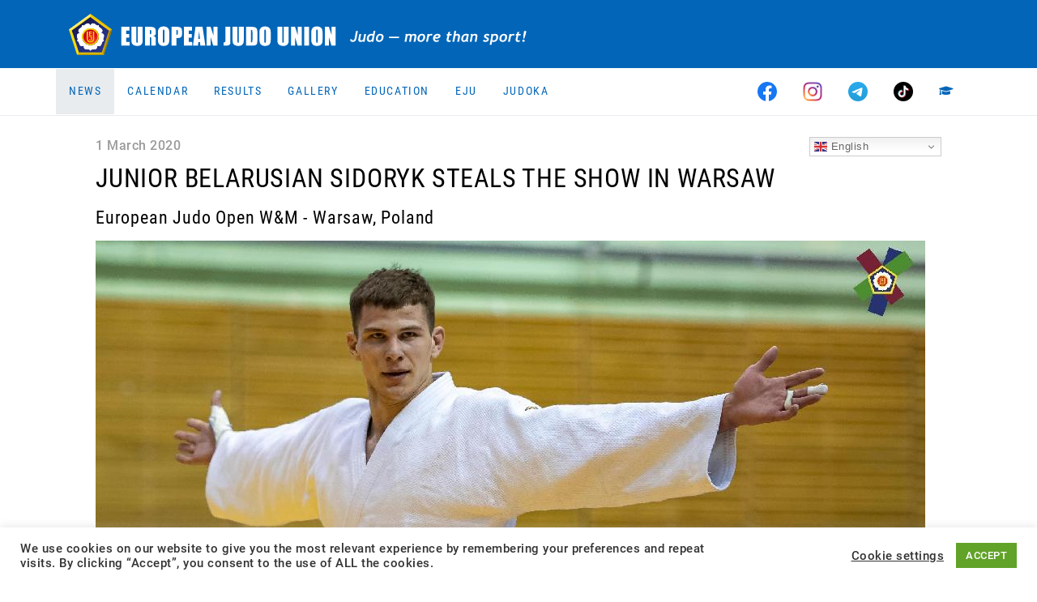

--- FILE ---
content_type: text/html; charset=UTF-8
request_url: https://www.eju.net/junior-belarusian-sidoryk-steals-the-show-in-warsaw/
body_size: 17838
content:
<!DOCTYPE html>

<html class="no-js" lang="en-GB">

<head>
    <meta charset="UTF-8">
    <meta name="viewport" content="width=device-width, initial-scale=1.0">
    <meta property="fb:app_id" content="827174898031428"/>

    <link rel="preconnect" href="https://ajax.googleapis.com"/>
    <link rel="preload" href="/wp-content/themes/eju/assets/fonts/fa-regular-400.woff2?v=b8cd4e4j" as="font" type="font/woff2" crossorigin /><link rel="preload" href="/wp-content/themes/eju/assets/fonts/fa-solid-900.woff2?v=b8cd4e4j" as="font" type="font/woff2" crossorigin /><link rel="preload" href="/wp-content/themes/eju/assets/fonts/fa-brands-400.woff2?v=b8cd4e4j" as="font" type="font/woff2" crossorigin />
    <link rel="manifest" href="/manifest.json"/>
    <link rel="shortcut icon" type="image/x-icon" href="/favicon.ico?v=3"/>
    <link rel="icon" type="image/x-icon" href="/favicon.ico?v=3"/>
    <link rel="icon" type="image/gif" href="/wp-content/themes/eju/assets/images/favicon.gif?v=3"/>
    <link rel="icon" type="image/png" href="/wp-content/themes/eju/assets/images/favicon.png?v=3"/>
    <link rel="icon" type="image/svg+xml" href="/wp-content/themes/eju/assets/images/logo-icon.svg?v=3"/>
    <link rel="apple-touch-icon" href="/wp-content/themes/eju/assets/images/apple-touch-icon-180x180.png?v=3" sizes="180x180"/>
    <link rel="icon" type="image/png" href="/wp-content/themes/eju/assets/images/favicon-16x16.png?v=3" sizes="16x16"/>
    <link rel="icon" type="image/png" href="/wp-content/themes/eju/assets/images/favicon-32x32.png?v=3" sizes="32x32"/>
    <link rel="icon" type="image/png" href="/wp-content/themes/eju/assets/images/favicon-96x96.png?v=3" sizes="96x96"/>
    <link rel="icon" type="image/png" href="/wp-content/themes/eju/assets/images/favicon-160x160.png?v=3" sizes="160x160"/>
    <link rel="icon" type="image/png" href="/wp-content/themes/eju/assets/images/favicon-192x192.png?v=3" sizes="192x192"/>
    <link rel="icon" type="image/png" href="/wp-content/themes/eju/assets/images/favicon-196x196.png?v=3" sizes="196x196"/>
    <meta name="msapplication-TileImage" content="/wp-content/themes/eju/assets/images/win8-tile-144x144.png?v=3"/>
    <meta name="msapplication-TileColor" content="#0265b8"/>
    <meta name="msapplication-navbutton-color" content="#ffffff"/>
    <meta name="application-name" content="European Judo Union"/>
    <meta name="msapplication-tooltip" content="European Judo Union"/>
    <meta name="apple-mobile-web-app-title" content="European Judo Union"/>
    <meta name="msapplication-square70x70logo" content="/wp-content/themes/eju/assets/images/win8-tile-70x70.png?v=3"/>
    <meta name="msapplication-square144x144logo" content="/wp-content/themes/eju/assets/images/win8-tile-144x144.png?v=3"/>
    <meta name="msapplication-square150x150logo" content="/wp-content/themes/eju/assets/images/win8-tile-150x150.png?v=3"/>
    <meta name="msapplication-wide310x150logo" content="/wp-content/themes/eju/assets/images/win8-tile-310x150.png?v=3"/>
    <meta name="msapplication-square310x310logo" content="/wp-content/themes/eju/assets/images/win8-tile-310x310.png?v=3"/>
    <meta name="theme-color" content="#ffffff"/>

    <meta name='robots' content='index, follow, max-image-preview:large, max-snippet:-1, max-video-preview:-1' />
	<style>img:is([sizes="auto" i], [sizes^="auto," i]) { contain-intrinsic-size: 3000px 1500px }</style>
	<meta property="og:title" content="JUNIOR BELARUSIAN SIDORYK STEALS THE SHOW IN WARSAW"/>
<meta property="og:description" content="The home nation were certainly fired up on the second day of the European Open here in Warsaw, Poland, five athletes securing places in the finals of the remain"/>
<meta property="og:image" content="https://uploads.eju.net/2020/03/WLiWJyjyuACqHctjmTEM4UMs0rI4UNeP_1024.jpg"/>
<meta property="og:image:width" content="1024" />
<meta property="og:image:height" content="708" />
<meta property="og:type" content="article"/>
<meta property="og:article:published_time" content="2020-03-01 23:46:00"/>
<meta property="og:article:modified_time" content="2020-10-20 18:22:27"/>
<meta name="twitter:card" content="summary">
<meta name="twitter:title" content="JUNIOR BELARUSIAN SIDORYK STEALS THE SHOW IN WARSAW"/>
<meta name="twitter:description" content="The home nation were certainly fired up on the second day of the European Open here in Warsaw, Poland, five athletes securing places in the finals of the remain"/>
<meta name="twitter:image" content="https://uploads.eju.net/2020/03/WLiWJyjyuACqHctjmTEM4UMs0rI4UNeP_1024.jpg"/>
<meta name="author" content="Thea Cowen"/>

	<!-- This site is optimized with the Yoast SEO plugin v26.5 - https://yoast.com/wordpress/plugins/seo/ -->
	<title>JUNIOR BELARUSIAN SIDORYK STEALS THE SHOW IN WARSAW - European Judo Union</title>
	<link rel="canonical" href="https://www.eju.net/junior-belarusian-sidoryk-steals-the-show-in-warsaw/" />
	<meta property="article:published_time" content="2020-03-01T22:46:00+00:00" />
	<meta property="article:modified_time" content="2020-10-20T16:22:27+00:00" />
	<meta property="og:image" content="https://www.eju.net/wp-content/uploads/2020/03/WLiWJyjyuACqHctjmTEM4UMs0rI4UNeP_1024.jpg" />
	<meta property="og:image:width" content="1024" />
	<meta property="og:image:height" content="708" />
	<meta property="og:image:type" content="image/jpeg" />
	<meta name="author" content="Thea Cowen" />
	<meta name="twitter:label1" content="Written by" />
	<meta name="twitter:data1" content="Thea Cowen" />
	<meta name="twitter:label2" content="Estimated reading time" />
	<meta name="twitter:data2" content="4 minutes" />
	<script type="application/ld+json" class="yoast-schema-graph">{"@context":"https://schema.org","@graph":[{"@type":"WebPage","@id":"https://www.eju.net/junior-belarusian-sidoryk-steals-the-show-in-warsaw/","url":"https://www.eju.net/junior-belarusian-sidoryk-steals-the-show-in-warsaw/","name":"JUNIOR BELARUSIAN SIDORYK STEALS THE SHOW IN WARSAW - European Judo Union","isPartOf":{"@id":"https://www.eju.net/#website"},"primaryImageOfPage":{"@id":"https://www.eju.net/junior-belarusian-sidoryk-steals-the-show-in-warsaw/#primaryimage"},"image":{"@id":"https://www.eju.net/junior-belarusian-sidoryk-steals-the-show-in-warsaw/#primaryimage"},"thumbnailUrl":"https://uploads.eju.net/2020/03/WLiWJyjyuACqHctjmTEM4UMs0rI4UNeP_1024.jpg","datePublished":"2020-03-01T22:46:00+00:00","dateModified":"2020-10-20T16:22:27+00:00","author":{"@id":"https://www.eju.net/#/schema/person/1267a369da4b3280290325563eb42cee"},"breadcrumb":{"@id":"https://www.eju.net/junior-belarusian-sidoryk-steals-the-show-in-warsaw/#breadcrumb"},"inLanguage":"en-GB","potentialAction":[{"@type":"ReadAction","target":["https://www.eju.net/junior-belarusian-sidoryk-steals-the-show-in-warsaw/"]}]},{"@type":"ImageObject","inLanguage":"en-GB","@id":"https://www.eju.net/junior-belarusian-sidoryk-steals-the-show-in-warsaw/#primaryimage","url":"https://uploads.eju.net/2020/03/WLiWJyjyuACqHctjmTEM4UMs0rI4UNeP_1024.jpg","contentUrl":"https://uploads.eju.net/2020/03/WLiWJyjyuACqHctjmTEM4UMs0rI4UNeP_1024.jpg","width":1024,"height":708},{"@type":"BreadcrumbList","@id":"https://www.eju.net/junior-belarusian-sidoryk-steals-the-show-in-warsaw/#breadcrumb","itemListElement":[{"@type":"ListItem","position":1,"name":"Home","item":"https://www.eju.net/"},{"@type":"ListItem","position":2,"name":"JUNIOR BELARUSIAN SIDORYK STEALS THE SHOW IN WARSAW"}]},{"@type":"WebSite","@id":"https://www.eju.net/#website","url":"https://www.eju.net/","name":"European Judo Union","description":"Home of European Judo - Judo, more than a Sport!","potentialAction":[{"@type":"SearchAction","target":{"@type":"EntryPoint","urlTemplate":"https://www.eju.net/?s={search_term_string}"},"query-input":{"@type":"PropertyValueSpecification","valueRequired":true,"valueName":"search_term_string"}}],"inLanguage":"en-GB"},{"@type":"Person","@id":"https://www.eju.net/#/schema/person/1267a369da4b3280290325563eb42cee","name":"Thea Cowen","image":{"@type":"ImageObject","inLanguage":"en-GB","@id":"https://www.eju.net/#/schema/person/image/","url":"https://secure.gravatar.com/avatar/?s=96&d=mm&r=g","contentUrl":"https://secure.gravatar.com/avatar/?s=96&d=mm&r=g","caption":"Thea Cowen"},"url":"https://www.eju.net/author/thea-cowen/"}]}</script>
	<!-- / Yoast SEO plugin. -->


<link rel="alternate" type="application/rss+xml" title="European Judo Union &raquo; Feed" href="https://www.eju.net/feed/" />
<link rel="alternate" type="application/rss+xml" title="European Judo Union &raquo; Comments Feed" href="https://www.eju.net/comments/feed/" />
<link rel="alternate" type="application/rss+xml" title="European Judo Union &raquo; JUNIOR BELARUSIAN SIDORYK STEALS THE SHOW IN WARSAW Comments Feed" href="https://www.eju.net/junior-belarusian-sidoryk-steals-the-show-in-warsaw/feed/" />
		<!-- This site uses the Google Analytics by MonsterInsights plugin v9.10.1 - Using Analytics tracking - https://www.monsterinsights.com/ -->
							<script src="//www.googletagmanager.com/gtag/js?id=G-5MRBCW3KBT"  data-cfasync="false" data-wpfc-render="false" async></script>
			<script data-cfasync="false" data-wpfc-render="false">
				var mi_version = '9.10.1';
				var mi_track_user = true;
				var mi_no_track_reason = '';
								var MonsterInsightsDefaultLocations = {"page_location":"https:\/\/www.eju.net\/junior-belarusian-sidoryk-steals-the-show-in-warsaw\/"};
								if ( typeof MonsterInsightsPrivacyGuardFilter === 'function' ) {
					var MonsterInsightsLocations = (typeof MonsterInsightsExcludeQuery === 'object') ? MonsterInsightsPrivacyGuardFilter( MonsterInsightsExcludeQuery ) : MonsterInsightsPrivacyGuardFilter( MonsterInsightsDefaultLocations );
				} else {
					var MonsterInsightsLocations = (typeof MonsterInsightsExcludeQuery === 'object') ? MonsterInsightsExcludeQuery : MonsterInsightsDefaultLocations;
				}

								var disableStrs = [
										'ga-disable-G-5MRBCW3KBT',
									];

				/* Function to detect opted out users */
				function __gtagTrackerIsOptedOut() {
					for (var index = 0; index < disableStrs.length; index++) {
						if (document.cookie.indexOf(disableStrs[index] + '=true') > -1) {
							return true;
						}
					}

					return false;
				}

				/* Disable tracking if the opt-out cookie exists. */
				if (__gtagTrackerIsOptedOut()) {
					for (var index = 0; index < disableStrs.length; index++) {
						window[disableStrs[index]] = true;
					}
				}

				/* Opt-out function */
				function __gtagTrackerOptout() {
					for (var index = 0; index < disableStrs.length; index++) {
						document.cookie = disableStrs[index] + '=true; expires=Thu, 31 Dec 2099 23:59:59 UTC; path=/';
						window[disableStrs[index]] = true;
					}
				}

				if ('undefined' === typeof gaOptout) {
					function gaOptout() {
						__gtagTrackerOptout();
					}
				}
								window.dataLayer = window.dataLayer || [];

				window.MonsterInsightsDualTracker = {
					helpers: {},
					trackers: {},
				};
				if (mi_track_user) {
					function __gtagDataLayer() {
						dataLayer.push(arguments);
					}

					function __gtagTracker(type, name, parameters) {
						if (!parameters) {
							parameters = {};
						}

						if (parameters.send_to) {
							__gtagDataLayer.apply(null, arguments);
							return;
						}

						if (type === 'event') {
														parameters.send_to = monsterinsights_frontend.v4_id;
							var hookName = name;
							if (typeof parameters['event_category'] !== 'undefined') {
								hookName = parameters['event_category'] + ':' + name;
							}

							if (typeof MonsterInsightsDualTracker.trackers[hookName] !== 'undefined') {
								MonsterInsightsDualTracker.trackers[hookName](parameters);
							} else {
								__gtagDataLayer('event', name, parameters);
							}
							
						} else {
							__gtagDataLayer.apply(null, arguments);
						}
					}

					__gtagTracker('js', new Date());
					__gtagTracker('set', {
						'developer_id.dZGIzZG': true,
											});
					if ( MonsterInsightsLocations.page_location ) {
						__gtagTracker('set', MonsterInsightsLocations);
					}
										__gtagTracker('config', 'G-5MRBCW3KBT', {"forceSSL":"true","link_attribution":"true"} );
										window.gtag = __gtagTracker;										(function () {
						/* https://developers.google.com/analytics/devguides/collection/analyticsjs/ */
						/* ga and __gaTracker compatibility shim. */
						var noopfn = function () {
							return null;
						};
						var newtracker = function () {
							return new Tracker();
						};
						var Tracker = function () {
							return null;
						};
						var p = Tracker.prototype;
						p.get = noopfn;
						p.set = noopfn;
						p.send = function () {
							var args = Array.prototype.slice.call(arguments);
							args.unshift('send');
							__gaTracker.apply(null, args);
						};
						var __gaTracker = function () {
							var len = arguments.length;
							if (len === 0) {
								return;
							}
							var f = arguments[len - 1];
							if (typeof f !== 'object' || f === null || typeof f.hitCallback !== 'function') {
								if ('send' === arguments[0]) {
									var hitConverted, hitObject = false, action;
									if ('event' === arguments[1]) {
										if ('undefined' !== typeof arguments[3]) {
											hitObject = {
												'eventAction': arguments[3],
												'eventCategory': arguments[2],
												'eventLabel': arguments[4],
												'value': arguments[5] ? arguments[5] : 1,
											}
										}
									}
									if ('pageview' === arguments[1]) {
										if ('undefined' !== typeof arguments[2]) {
											hitObject = {
												'eventAction': 'page_view',
												'page_path': arguments[2],
											}
										}
									}
									if (typeof arguments[2] === 'object') {
										hitObject = arguments[2];
									}
									if (typeof arguments[5] === 'object') {
										Object.assign(hitObject, arguments[5]);
									}
									if ('undefined' !== typeof arguments[1].hitType) {
										hitObject = arguments[1];
										if ('pageview' === hitObject.hitType) {
											hitObject.eventAction = 'page_view';
										}
									}
									if (hitObject) {
										action = 'timing' === arguments[1].hitType ? 'timing_complete' : hitObject.eventAction;
										hitConverted = mapArgs(hitObject);
										__gtagTracker('event', action, hitConverted);
									}
								}
								return;
							}

							function mapArgs(args) {
								var arg, hit = {};
								var gaMap = {
									'eventCategory': 'event_category',
									'eventAction': 'event_action',
									'eventLabel': 'event_label',
									'eventValue': 'event_value',
									'nonInteraction': 'non_interaction',
									'timingCategory': 'event_category',
									'timingVar': 'name',
									'timingValue': 'value',
									'timingLabel': 'event_label',
									'page': 'page_path',
									'location': 'page_location',
									'title': 'page_title',
									'referrer' : 'page_referrer',
								};
								for (arg in args) {
																		if (!(!args.hasOwnProperty(arg) || !gaMap.hasOwnProperty(arg))) {
										hit[gaMap[arg]] = args[arg];
									} else {
										hit[arg] = args[arg];
									}
								}
								return hit;
							}

							try {
								f.hitCallback();
							} catch (ex) {
							}
						};
						__gaTracker.create = newtracker;
						__gaTracker.getByName = newtracker;
						__gaTracker.getAll = function () {
							return [];
						};
						__gaTracker.remove = noopfn;
						__gaTracker.loaded = true;
						window['__gaTracker'] = __gaTracker;
					})();
									} else {
										console.log("");
					(function () {
						function __gtagTracker() {
							return null;
						}

						window['__gtagTracker'] = __gtagTracker;
						window['gtag'] = __gtagTracker;
					})();
									}
			</script>
							<!-- / Google Analytics by MonsterInsights -->
		<script>
window._wpemojiSettings = {"baseUrl":"https:\/\/s.w.org\/images\/core\/emoji\/16.0.1\/72x72\/","ext":".png","svgUrl":"https:\/\/s.w.org\/images\/core\/emoji\/16.0.1\/svg\/","svgExt":".svg","source":{"concatemoji":"https:\/\/www.eju.net\/wp-includes\/js\/wp-emoji-release.min.js?ver=6.8.3&cb=b8cd4e4j"}};
/*! This file is auto-generated */
!function(s,n){var o,i,e;function c(e){try{var t={supportTests:e,timestamp:(new Date).valueOf()};sessionStorage.setItem(o,JSON.stringify(t))}catch(e){}}function p(e,t,n){e.clearRect(0,0,e.canvas.width,e.canvas.height),e.fillText(t,0,0);var t=new Uint32Array(e.getImageData(0,0,e.canvas.width,e.canvas.height).data),a=(e.clearRect(0,0,e.canvas.width,e.canvas.height),e.fillText(n,0,0),new Uint32Array(e.getImageData(0,0,e.canvas.width,e.canvas.height).data));return t.every(function(e,t){return e===a[t]})}function u(e,t){e.clearRect(0,0,e.canvas.width,e.canvas.height),e.fillText(t,0,0);for(var n=e.getImageData(16,16,1,1),a=0;a<n.data.length;a++)if(0!==n.data[a])return!1;return!0}function f(e,t,n,a){switch(t){case"flag":return n(e,"\ud83c\udff3\ufe0f\u200d\u26a7\ufe0f","\ud83c\udff3\ufe0f\u200b\u26a7\ufe0f")?!1:!n(e,"\ud83c\udde8\ud83c\uddf6","\ud83c\udde8\u200b\ud83c\uddf6")&&!n(e,"\ud83c\udff4\udb40\udc67\udb40\udc62\udb40\udc65\udb40\udc6e\udb40\udc67\udb40\udc7f","\ud83c\udff4\u200b\udb40\udc67\u200b\udb40\udc62\u200b\udb40\udc65\u200b\udb40\udc6e\u200b\udb40\udc67\u200b\udb40\udc7f");case"emoji":return!a(e,"\ud83e\udedf")}return!1}function g(e,t,n,a){var r="undefined"!=typeof WorkerGlobalScope&&self instanceof WorkerGlobalScope?new OffscreenCanvas(300,150):s.createElement("canvas"),o=r.getContext("2d",{willReadFrequently:!0}),i=(o.textBaseline="top",o.font="600 32px Arial",{});return e.forEach(function(e){i[e]=t(o,e,n,a)}),i}function t(e){var t=s.createElement("script");t.src=e,t.defer=!0,s.head.appendChild(t)}"undefined"!=typeof Promise&&(o="wpEmojiSettingsSupports",i=["flag","emoji"],n.supports={everything:!0,everythingExceptFlag:!0},e=new Promise(function(e){s.addEventListener("DOMContentLoaded",e,{once:!0})}),new Promise(function(t){var n=function(){try{var e=JSON.parse(sessionStorage.getItem(o));if("object"==typeof e&&"number"==typeof e.timestamp&&(new Date).valueOf()<e.timestamp+604800&&"object"==typeof e.supportTests)return e.supportTests}catch(e){}return null}();if(!n){if("undefined"!=typeof Worker&&"undefined"!=typeof OffscreenCanvas&&"undefined"!=typeof URL&&URL.createObjectURL&&"undefined"!=typeof Blob)try{var e="postMessage("+g.toString()+"("+[JSON.stringify(i),f.toString(),p.toString(),u.toString()].join(",")+"));",a=new Blob([e],{type:"text/javascript"}),r=new Worker(URL.createObjectURL(a),{name:"wpTestEmojiSupports"});return void(r.onmessage=function(e){c(n=e.data),r.terminate(),t(n)})}catch(e){}c(n=g(i,f,p,u))}t(n)}).then(function(e){for(var t in e)n.supports[t]=e[t],n.supports.everything=n.supports.everything&&n.supports[t],"flag"!==t&&(n.supports.everythingExceptFlag=n.supports.everythingExceptFlag&&n.supports[t]);n.supports.everythingExceptFlag=n.supports.everythingExceptFlag&&!n.supports.flag,n.DOMReady=!1,n.readyCallback=function(){n.DOMReady=!0}}).then(function(){return e}).then(function(){var e;n.supports.everything||(n.readyCallback(),(e=n.source||{}).concatemoji?t(e.concatemoji):e.wpemoji&&e.twemoji&&(t(e.twemoji),t(e.wpemoji)))}))}((window,document),window._wpemojiSettings);
</script>
<!-- www.eju.net is managing ads with Advanced Ads 2.0.14 – https://wpadvancedads.com/ --><script id="advads-ready">
			window.advanced_ads_ready=function(e,a){a=a||"complete";var d=function(e){return"interactive"===a?"loading"!==e:"complete"===e};d(document.readyState)?e():document.addEventListener("readystatechange",(function(a){d(a.target.readyState)&&e()}),{once:"interactive"===a})},window.advanced_ads_ready_queue=window.advanced_ads_ready_queue||[];		</script>
		<style id='wp-emoji-styles-inline-css'>

	img.wp-smiley, img.emoji {
		display: inline !important;
		border: none !important;
		box-shadow: none !important;
		height: 1em !important;
		width: 1em !important;
		margin: 0 0.07em !important;
		vertical-align: -0.1em !important;
		background: none !important;
		padding: 0 !important;
	}
</style>
<link rel="stylesheet" href="https://www.eju.net/wp-content/cache/minify/a5ff7.css?v=b8cd4e4j" media="all" />

<style id='classic-theme-styles-inline-css'>
/*! This file is auto-generated */
.wp-block-button__link{color:#fff;background-color:#32373c;border-radius:9999px;box-shadow:none;text-decoration:none;padding:calc(.667em + 2px) calc(1.333em + 2px);font-size:1.125em}.wp-block-file__button{background:#32373c;color:#fff;text-decoration:none}
</style>
<style id='global-styles-inline-css'>
:root{--wp--preset--aspect-ratio--square: 1;--wp--preset--aspect-ratio--4-3: 4/3;--wp--preset--aspect-ratio--3-4: 3/4;--wp--preset--aspect-ratio--3-2: 3/2;--wp--preset--aspect-ratio--2-3: 2/3;--wp--preset--aspect-ratio--16-9: 16/9;--wp--preset--aspect-ratio--9-16: 9/16;--wp--preset--color--black: #000000;--wp--preset--color--cyan-bluish-gray: #abb8c3;--wp--preset--color--white: #ffffff;--wp--preset--color--pale-pink: #f78da7;--wp--preset--color--vivid-red: #cf2e2e;--wp--preset--color--luminous-vivid-orange: #ff6900;--wp--preset--color--luminous-vivid-amber: #fcb900;--wp--preset--color--light-green-cyan: #7bdcb5;--wp--preset--color--vivid-green-cyan: #00d084;--wp--preset--color--pale-cyan-blue: #8ed1fc;--wp--preset--color--vivid-cyan-blue: #0693e3;--wp--preset--color--vivid-purple: #9b51e0;--wp--preset--gradient--vivid-cyan-blue-to-vivid-purple: linear-gradient(135deg,rgba(6,147,227,1) 0%,rgb(155,81,224) 100%);--wp--preset--gradient--light-green-cyan-to-vivid-green-cyan: linear-gradient(135deg,rgb(122,220,180) 0%,rgb(0,208,130) 100%);--wp--preset--gradient--luminous-vivid-amber-to-luminous-vivid-orange: linear-gradient(135deg,rgba(252,185,0,1) 0%,rgba(255,105,0,1) 100%);--wp--preset--gradient--luminous-vivid-orange-to-vivid-red: linear-gradient(135deg,rgba(255,105,0,1) 0%,rgb(207,46,46) 100%);--wp--preset--gradient--very-light-gray-to-cyan-bluish-gray: linear-gradient(135deg,rgb(238,238,238) 0%,rgb(169,184,195) 100%);--wp--preset--gradient--cool-to-warm-spectrum: linear-gradient(135deg,rgb(74,234,220) 0%,rgb(151,120,209) 20%,rgb(207,42,186) 40%,rgb(238,44,130) 60%,rgb(251,105,98) 80%,rgb(254,248,76) 100%);--wp--preset--gradient--blush-light-purple: linear-gradient(135deg,rgb(255,206,236) 0%,rgb(152,150,240) 100%);--wp--preset--gradient--blush-bordeaux: linear-gradient(135deg,rgb(254,205,165) 0%,rgb(254,45,45) 50%,rgb(107,0,62) 100%);--wp--preset--gradient--luminous-dusk: linear-gradient(135deg,rgb(255,203,112) 0%,rgb(199,81,192) 50%,rgb(65,88,208) 100%);--wp--preset--gradient--pale-ocean: linear-gradient(135deg,rgb(255,245,203) 0%,rgb(182,227,212) 50%,rgb(51,167,181) 100%);--wp--preset--gradient--electric-grass: linear-gradient(135deg,rgb(202,248,128) 0%,rgb(113,206,126) 100%);--wp--preset--gradient--midnight: linear-gradient(135deg,rgb(2,3,129) 0%,rgb(40,116,252) 100%);--wp--preset--font-size--small: 13px;--wp--preset--font-size--medium: 20px;--wp--preset--font-size--large: 36px;--wp--preset--font-size--x-large: 42px;--wp--preset--spacing--20: 0.44rem;--wp--preset--spacing--30: 0.67rem;--wp--preset--spacing--40: 1rem;--wp--preset--spacing--50: 1.5rem;--wp--preset--spacing--60: 2.25rem;--wp--preset--spacing--70: 3.38rem;--wp--preset--spacing--80: 5.06rem;--wp--preset--shadow--natural: 6px 6px 9px rgba(0, 0, 0, 0.2);--wp--preset--shadow--deep: 12px 12px 50px rgba(0, 0, 0, 0.4);--wp--preset--shadow--sharp: 6px 6px 0px rgba(0, 0, 0, 0.2);--wp--preset--shadow--outlined: 6px 6px 0px -3px rgba(255, 255, 255, 1), 6px 6px rgba(0, 0, 0, 1);--wp--preset--shadow--crisp: 6px 6px 0px rgba(0, 0, 0, 1);}:where(.is-layout-flex){gap: 0.5em;}:where(.is-layout-grid){gap: 0.5em;}body .is-layout-flex{display: flex;}.is-layout-flex{flex-wrap: wrap;align-items: center;}.is-layout-flex > :is(*, div){margin: 0;}body .is-layout-grid{display: grid;}.is-layout-grid > :is(*, div){margin: 0;}:where(.wp-block-columns.is-layout-flex){gap: 2em;}:where(.wp-block-columns.is-layout-grid){gap: 2em;}:where(.wp-block-post-template.is-layout-flex){gap: 1.25em;}:where(.wp-block-post-template.is-layout-grid){gap: 1.25em;}.has-black-color{color: var(--wp--preset--color--black) !important;}.has-cyan-bluish-gray-color{color: var(--wp--preset--color--cyan-bluish-gray) !important;}.has-white-color{color: var(--wp--preset--color--white) !important;}.has-pale-pink-color{color: var(--wp--preset--color--pale-pink) !important;}.has-vivid-red-color{color: var(--wp--preset--color--vivid-red) !important;}.has-luminous-vivid-orange-color{color: var(--wp--preset--color--luminous-vivid-orange) !important;}.has-luminous-vivid-amber-color{color: var(--wp--preset--color--luminous-vivid-amber) !important;}.has-light-green-cyan-color{color: var(--wp--preset--color--light-green-cyan) !important;}.has-vivid-green-cyan-color{color: var(--wp--preset--color--vivid-green-cyan) !important;}.has-pale-cyan-blue-color{color: var(--wp--preset--color--pale-cyan-blue) !important;}.has-vivid-cyan-blue-color{color: var(--wp--preset--color--vivid-cyan-blue) !important;}.has-vivid-purple-color{color: var(--wp--preset--color--vivid-purple) !important;}.has-black-background-color{background-color: var(--wp--preset--color--black) !important;}.has-cyan-bluish-gray-background-color{background-color: var(--wp--preset--color--cyan-bluish-gray) !important;}.has-white-background-color{background-color: var(--wp--preset--color--white) !important;}.has-pale-pink-background-color{background-color: var(--wp--preset--color--pale-pink) !important;}.has-vivid-red-background-color{background-color: var(--wp--preset--color--vivid-red) !important;}.has-luminous-vivid-orange-background-color{background-color: var(--wp--preset--color--luminous-vivid-orange) !important;}.has-luminous-vivid-amber-background-color{background-color: var(--wp--preset--color--luminous-vivid-amber) !important;}.has-light-green-cyan-background-color{background-color: var(--wp--preset--color--light-green-cyan) !important;}.has-vivid-green-cyan-background-color{background-color: var(--wp--preset--color--vivid-green-cyan) !important;}.has-pale-cyan-blue-background-color{background-color: var(--wp--preset--color--pale-cyan-blue) !important;}.has-vivid-cyan-blue-background-color{background-color: var(--wp--preset--color--vivid-cyan-blue) !important;}.has-vivid-purple-background-color{background-color: var(--wp--preset--color--vivid-purple) !important;}.has-black-border-color{border-color: var(--wp--preset--color--black) !important;}.has-cyan-bluish-gray-border-color{border-color: var(--wp--preset--color--cyan-bluish-gray) !important;}.has-white-border-color{border-color: var(--wp--preset--color--white) !important;}.has-pale-pink-border-color{border-color: var(--wp--preset--color--pale-pink) !important;}.has-vivid-red-border-color{border-color: var(--wp--preset--color--vivid-red) !important;}.has-luminous-vivid-orange-border-color{border-color: var(--wp--preset--color--luminous-vivid-orange) !important;}.has-luminous-vivid-amber-border-color{border-color: var(--wp--preset--color--luminous-vivid-amber) !important;}.has-light-green-cyan-border-color{border-color: var(--wp--preset--color--light-green-cyan) !important;}.has-vivid-green-cyan-border-color{border-color: var(--wp--preset--color--vivid-green-cyan) !important;}.has-pale-cyan-blue-border-color{border-color: var(--wp--preset--color--pale-cyan-blue) !important;}.has-vivid-cyan-blue-border-color{border-color: var(--wp--preset--color--vivid-cyan-blue) !important;}.has-vivid-purple-border-color{border-color: var(--wp--preset--color--vivid-purple) !important;}.has-vivid-cyan-blue-to-vivid-purple-gradient-background{background: var(--wp--preset--gradient--vivid-cyan-blue-to-vivid-purple) !important;}.has-light-green-cyan-to-vivid-green-cyan-gradient-background{background: var(--wp--preset--gradient--light-green-cyan-to-vivid-green-cyan) !important;}.has-luminous-vivid-amber-to-luminous-vivid-orange-gradient-background{background: var(--wp--preset--gradient--luminous-vivid-amber-to-luminous-vivid-orange) !important;}.has-luminous-vivid-orange-to-vivid-red-gradient-background{background: var(--wp--preset--gradient--luminous-vivid-orange-to-vivid-red) !important;}.has-very-light-gray-to-cyan-bluish-gray-gradient-background{background: var(--wp--preset--gradient--very-light-gray-to-cyan-bluish-gray) !important;}.has-cool-to-warm-spectrum-gradient-background{background: var(--wp--preset--gradient--cool-to-warm-spectrum) !important;}.has-blush-light-purple-gradient-background{background: var(--wp--preset--gradient--blush-light-purple) !important;}.has-blush-bordeaux-gradient-background{background: var(--wp--preset--gradient--blush-bordeaux) !important;}.has-luminous-dusk-gradient-background{background: var(--wp--preset--gradient--luminous-dusk) !important;}.has-pale-ocean-gradient-background{background: var(--wp--preset--gradient--pale-ocean) !important;}.has-electric-grass-gradient-background{background: var(--wp--preset--gradient--electric-grass) !important;}.has-midnight-gradient-background{background: var(--wp--preset--gradient--midnight) !important;}.has-small-font-size{font-size: var(--wp--preset--font-size--small) !important;}.has-medium-font-size{font-size: var(--wp--preset--font-size--medium) !important;}.has-large-font-size{font-size: var(--wp--preset--font-size--large) !important;}.has-x-large-font-size{font-size: var(--wp--preset--font-size--x-large) !important;}
:where(.wp-block-post-template.is-layout-flex){gap: 1.25em;}:where(.wp-block-post-template.is-layout-grid){gap: 1.25em;}
:where(.wp-block-columns.is-layout-flex){gap: 2em;}:where(.wp-block-columns.is-layout-grid){gap: 2em;}
:root :where(.wp-block-pullquote){font-size: 1.5em;line-height: 1.6;}
</style>
<link rel="stylesheet" href="https://www.eju.net/wp-content/cache/minify/fe6cf.css?v=b8cd4e4j" media="all" />




<script src="https://www.eju.net/wp-includes/js/jquery/jquery.min.js?ver=3.7.1&amp;cb=b8cd4e4j" id="jquery-core-js"></script>
<script src="https://www.eju.net/wp-content/plugins/google-analytics-for-wordpress/assets/js/frontend-gtag.min.js?ver=9.10.1&amp;cb=b8cd4e4j" id="monsterinsights-frontend-script-js" async data-wp-strategy="async"></script>
<script data-cfasync="false" data-wpfc-render="false" id='monsterinsights-frontend-script-js-extra'>var monsterinsights_frontend = {"js_events_tracking":"true","download_extensions":"doc,pdf,ppt,zip,xls,docx,pptx,xlsx","inbound_paths":"[]","home_url":"https:\/\/www.eju.net","hash_tracking":"false","v4_id":"G-5MRBCW3KBT"};</script>
<script id="cookie-law-info-js-extra">
var Cli_Data = {"nn_cookie_ids":[],"cookielist":[],"non_necessary_cookies":[],"ccpaEnabled":"","ccpaRegionBased":"","ccpaBarEnabled":"","strictlyEnabled":["necessary","obligatoire"],"ccpaType":"gdpr","js_blocking":"1","custom_integration":"","triggerDomRefresh":"","secure_cookies":""};
var cli_cookiebar_settings = {"animate_speed_hide":"500","animate_speed_show":"500","background":"#FFF","border":"#b1a6a6c2","border_on":"","button_1_button_colour":"#61a229","button_1_button_hover":"#4e8221","button_1_link_colour":"#fff","button_1_as_button":"1","button_1_new_win":"","button_2_button_colour":"#333","button_2_button_hover":"#292929","button_2_link_colour":"#444","button_2_as_button":"","button_2_hidebar":"","button_3_button_colour":"#3566bb","button_3_button_hover":"#2a5296","button_3_link_colour":"#fff","button_3_as_button":"1","button_3_new_win":"","button_4_button_colour":"#000","button_4_button_hover":"#000000","button_4_link_colour":"#333333","button_4_as_button":"","button_7_button_colour":"#61a229","button_7_button_hover":"#4e8221","button_7_link_colour":"#fff","button_7_as_button":"1","button_7_new_win":"","font_family":"inherit","header_fix":"","notify_animate_hide":"1","notify_animate_show":"","notify_div_id":"#cookie-law-info-bar","notify_position_horizontal":"right","notify_position_vertical":"bottom","scroll_close":"","scroll_close_reload":"","accept_close_reload":"","reject_close_reload":"","showagain_tab":"","showagain_background":"#fff","showagain_border":"#000","showagain_div_id":"#cookie-law-info-again","showagain_x_position":"100px","text":"#333333","show_once_yn":"","show_once":"10000","logging_on":"","as_popup":"","popup_overlay":"1","bar_heading_text":"","cookie_bar_as":"banner","popup_showagain_position":"bottom-right","widget_position":"left"};
var log_object = {"ajax_url":"https:\/\/www.eju.net\/wp-admin\/admin-ajax.php"};
</script>
<script src="https://www.eju.net/wp-content/plugins/cookie-law-info/legacy/public/js/cookie-law-info-public.js?ver=3.3.8&amp;cb=b8cd4e4j" id="cookie-law-info-js"></script>
<script src="https://www.eju.net/wp-content/themes/eju/assets/js/bootstrap.bundle.min.js?ver=b8cd4e4j&amp;cb=b8cd4e4j" id="bootstrap-js-js"></script>
<script src="https://www.eju.net/wp-content/themes/eju/assets/js/slick.min.js?ver=b8cd4e4j&amp;cb=b8cd4e4j" id="slick-js-js"></script>
<script src="https://www.eju.net/wp-content/themes/eju/assets/js/lazyload.min.js?ver=b8cd4e4j&amp;cb=b8cd4e4j" id="lazyload-js-js"></script>
<script src="https://www.eju.net/wp-content/themes/eju/assets/js/custom.js?ver=b8cd4e4j&amp;cb=b8cd4e4j" id="custom-js-js"></script>
<link rel="https://api.w.org/" href="https://www.eju.net/wp-json/" /><link rel="alternate" title="JSON" type="application/json" href="https://www.eju.net/wp-json/wp/v2/posts/5669" /><link rel="EditURI" type="application/rsd+xml" title="RSD" href="https://www.eju.net/xmlrpc.php?rsd" />
<meta name="generator" content="WordPress 6.8.3" />
<link rel='shortlink' href='https://www.eju.net/?p=5669' />
<link rel="alternate" title="oEmbed (JSON)" type="application/json+oembed" href="https://www.eju.net/wp-json/oembed/1.0/embed?url=https%3A%2F%2Fwww.eju.net%2Fjunior-belarusian-sidoryk-steals-the-show-in-warsaw%2F" />
<link rel="alternate" title="oEmbed (XML)" type="text/xml+oembed" href="https://www.eju.net/wp-json/oembed/1.0/embed?url=https%3A%2F%2Fwww.eju.net%2Fjunior-belarusian-sidoryk-steals-the-show-in-warsaw%2F&#038;format=xml" />
        <meta property="og:type" content="article"/>
                <meta property="og:title" content="JUNIOR BELARUSIAN SIDORYK STEALS THE SHOW IN WARSAW"/>
                <meta property="og:description" content="The home nation were certainly fired up on the second day of the European Open here in Warsaw, Poland, five athletes securing places in the finals of the remaining categories but a surprise from Belarus took the limelight. In the -100kg category Poland could already celebrate a win as team mates Oleksii LYSENKO and Kacper SZCZUROWSKI went head to head.&hellip;"/>
                <meta property="og:image" content="https://uploads.eju.net/2020/03/WLiWJyjyuACqHctjmTEM4UMs0rI4UNeP_1024.jpg"/>
                <meta property="og:site_name" content="European Judo Union"/>
                <meta property="og:url" content="https://www.eju.net/junior-belarusian-sidoryk-steals-the-show-in-warsaw/"/>
        <style>.mc4wp-checkbox-wp-registration-form{clear:both;width:auto;display:block;position:static}.mc4wp-checkbox-wp-registration-form input{float:none;vertical-align:middle;-webkit-appearance:checkbox;width:auto;max-width:21px;margin:0 6px 0 0;padding:0;position:static;display:inline-block!important}.mc4wp-checkbox-wp-registration-form label{float:none;cursor:pointer;width:auto;margin:0 0 16px;display:block;position:static}</style><style type="text/css">.blue-message {
background: none repeat scroll 0 0 #3399ff;
    color: #ffffff;
    text-shadow: none;
    font-size: 14px;
    line-height: 24px;
    padding: 10px;
}.green-message {
background: none repeat scroll 0 0 #8cc14c;
    color: #ffffff;
    text-shadow: none;
    font-size: 14px;
    line-height: 24px;
    padding: 10px;
}.orange-message {
background: none repeat scroll 0 0 #faa732;
    color: #ffffff;
    text-shadow: none;
    font-size: 14px;
    line-height: 24px;
    padding: 10px;
}.red-message {
background: none repeat scroll 0 0 #da4d31;
    color: #ffffff;
    text-shadow: none;
    font-size: 14px;
    line-height: 24px;
    padding: 10px;
}.grey-message {
background: none repeat scroll 0 0 #53555c;
    color: #ffffff;
    text-shadow: none;
    font-size: 14px;
    line-height: 24px;
    padding: 10px;
}.left-block {
background: none repeat scroll 0 0px, radial-gradient(ellipse at center center, #ffffff 0%, #f2f2f2 100%) repeat scroll 0 0 rgba(0, 0, 0, 0);
    color: #8b8e97;
    padding: 10px;
    margin: 10px;
    float: left;
}.right-block {
background: none repeat scroll 0 0px, radial-gradient(ellipse at center center, #ffffff 0%, #f2f2f2 100%) repeat scroll 0 0 rgba(0, 0, 0, 0);
    color: #8b8e97;
    padding: 10px;
    margin: 10px;
    float: right;
}.blockquotes {
background: none;
    border-left: 5px solid #f1f1f1;
    color: #8B8E97;
    font-size: 14px;
    font-style: italic;
    line-height: 22px;
    padding-left: 15px;
    padding: 10px;
    width: 60%;
    float: left;
}</style><link rel="icon" href="https://www.eju.net/wp-content/themes/eju/assets/images/favicon-32x32.png" sizes="32x32" />
<link rel="icon" href="https://www.eju.net/wp-content/themes/eju/assets/images/favicon-192x192.png" sizes="192x192" />
<link rel="apple-touch-icon" href="https://www.eju.net/wp-content/themes/eju/assets/images/favicon-180x180.png" />
<meta name="msapplication-TileImage" content="https://www.eju.net/wp-content/themes/eju/assets/images/favicon-512x512.png" />
</head>

<body class="wp-singular post-template-default single single-post postid-5669 single-format-standard wp-embed-responsive wp-theme-eju">

<header>
    <div class="container d-none d-md-flex justify-content-between" id="top-bar">
        <a href="/" title="European Judo Union" class="logo d-flex align-items-center">
            <img src="/wp-content/themes/eju/assets/images/logo-claim-new.svg" alt="European Judo Union" class="d-none d-lg-block"/>
            <img src="/wp-content/themes/eju/assets/images/logo-new.svg" alt="European Judo Union" class="d-lg-none"/>
        </a>

        <ul class="d-flex flex-grow" id="menu-top-navigation">
                    </ul>
    </div>

    <nav class="navbar navbar-expand-md">
        <div class="container-fluid d-md-none">
            <div class="container flex-nowrap">
                <a href="/" title="European Judo Union" class="d-block py-3">
                    <img src="/wp-content/themes/eju/assets/images/logo-new.svg" width="257" height="41" alt="European Judo Union"
                         class="logo-collapsed pr-3"/>
                </a>

                <button class="navbar-toggler" type="button" data-toggle="collapse" data-target="#navbar" aria-controls="navbar"
                        aria-expanded="false" aria-label="Toggle navigation">
                    <span class="navbar-toggler-icon"></span>
                </button>
            </div>
        </div>

        <div class="collapse navbar-collapse" id="navbar">
            <div class="container">
                <ul class="navbar-nav my-2 my-md-0 header-navigation flex-grow d-flex">
                    <li class="nav-item active current-menu-item"><a href="https://www.eju.net/news/" title="News"><span>News</span></a></li><li class="nav-item"><a href="https://www.eju.net/calendar/" title="Calendar"><span>Calendar</span></a></li><li class="nav-item"><a href="https://www.eju.net/result/" title="Results"><span>Results</span></a></li><li class="nav-item"><a href="https://www.eju.net/galleries/" title="Gallery"><span>Gallery</span></a></li><li class="nav-item"><a href="https://www.eju.net/activities/" title="Education"><span>Education</span></a></li><li class="nav-item"><a href="https://www.eju.net/eju/" title="EJU"><span>EJU</span></a></li><li class="d-md-none nav-item nav-sub-item"><a href="https://www.eju.net/eju/members/" title="Members">Members</a></li><li class="d-md-none nav-item nav-sub-item"><a href="https://www.eju.net/eju/organisation/" title="Organisation">Organisation</a></li><li class="d-md-none nav-item nav-sub-item"><a href="https://www.eju.net/eju/sponsors-and-suppliers/" title="Sponsors">Sponsors</a></li><li class="d-md-none nav-item nav-sub-item"><a href="https://www.eju.net/eju/documents/" title="Documents">Documents</a></li><li class="d-md-none nav-item nav-sub-item"><a href="https://www.eju.net/eju/rankings/" title="Rankings">Rankings</a></li><li class="nav-item"><a href="https://www.eju.net/eju/judoka/" title="Judoka"><span>Judoka</span></a></li>                </ul>

                <ul class="social-navigation d-none d-lg-flex">
                    <li class="menu-item"><a href="https://www.facebook.com/europeanjudo" title="Facebook" target="_blank"><img src="https://uploads.eju.net/2023/02/f_logo_RGB-Blue_1024.svg" alt="Facebook" /></a></li><li class="menu-item"><a href="https://www.instagram.com/europeanjudo/" title="Instagram" target="_blank"><img src="https://uploads.eju.net/2023/08/Instagram.svg" alt="Instagram" /></a></li><li class="menu-item"><a href="https://t.me/europeanjudo" title="Telegram" target="_blank"><img src="https://uploads.eju.net/2023/02/Logo.svg" alt="Telegram" /></a></li><li class="menu-item"><a href="https://www.tiktok.com/@europeanjudo" title="TikTok" target="_blank"><img src="https://uploads.eju.net/2023/11/tiktok.svg" alt="TikTok" /></a></li><li class="menu-item"><a href="https://www.eju-education.net" title="e-Platform" target="_blank"><i class="fas fa-graduation-cap"></i></a></li>                </ul>
            </div>
        </div>
    </nav>

    <nav class="sub-navigation d-none d-md-block">
        <div class="container">
            <ul class="header-sub-navigation flex-grow d-flex">
                            </ul>
        </div>
    </nav>
</header>

<div class="container d-lg-none">
    <ul class="social-navigation d-flex list-unstyled justify-content-center m-0">
        <li class="menu-item p-2"><a href="https://www.facebook.com/europeanjudo" title="Facebook" target="_blank" class="d-flex"><img src="https://uploads.eju.net/2023/02/f_logo_RGB-Blue_1024.svg" alt="Facebook" /></a></li><li class="menu-item p-2"><a href="https://www.instagram.com/europeanjudo/" title="Instagram" target="_blank" class="d-flex"><img src="https://uploads.eju.net/2023/08/Instagram.svg" alt="Instagram" /></a></li><li class="menu-item p-2"><a href="https://t.me/europeanjudo" title="Telegram" target="_blank" class="d-flex"><img src="https://uploads.eju.net/2023/02/Logo.svg" alt="Telegram" /></a></li><li class="menu-item p-2"><a href="https://www.tiktok.com/@europeanjudo" title="TikTok" target="_blank" class="d-flex"><img src="https://uploads.eju.net/2023/11/tiktok.svg" alt="TikTok" /></a></li><li class="menu-item p-2"><a href="https://www.eju-education.net" title="e-Platform" target="_blank" class="d-flex"><i class="fas fa-graduation-cap"></i></a></li>    </ul>
</div>
    <div class="container my-3 mt-md-4 mb-md-6 px-lg-5">
        <div class="d-flex justify-content-between align-items-end">
            <div>
                <strong class="text-secondary">1 March 2020</strong>
            </div>

            <div class="d-flex align-items-center">
                <div class="gtranslate_wrapper" id="gt-wrapper-86767259"></div>            </div>
        </div>

        <h1 class="mt-2 mb-3">JUNIOR BELARUSIAN SIDORYK STEALS THE SHOW IN WARSAW</h1>

                    <h2 class="h3 mb-3">European Judo Open W&M - Warsaw, Poland</h2>
                        <img src="https://uploads.eju.net/2020/03/WLiWJyjyuACqHctjmTEM4UMs0rI4UNeP_1024.jpg" alt="JUNIOR BELARUSIAN SIDORYK STEALS THE SHOW IN WARSAW" class="img-fluid mb-5"/>
            
        <div class="article-content">
            <p>The home nation were certainly fired up on the second day of the European Open here in Warsaw, Poland, five athletes securing places in the finals of the remaining categories but a surprise from Belarus took the limelight. </p><div class="d-flex justify-content-around"></div><div class="d-flex justify-content-center mb-5"><div class="advads-posts" id="advads-2353883350"><a href="https://judotv.com/" target="_blank" aria-label="1141_151-anim"><img src="https://uploads.eju.net/2023/06/1141_151-anim.gif" alt=""  width="1141" height="151"   /></a></div></div><p>In the -100kg category Poland could already celebrate a win as team mates Oleksii LYSENKO and Kacper SZCZUROWSKI went head to head. Though both had a convincing route to the final, it was the latter that went on to take the gold medal.<span class="Apple-converted-space">&nbsp;</span></p>
<p>Poland were continuously celebrating as Damian STEPIAN (-81kg); <a href="/eju/judoka/?judokaId=18530" title="Angelika SZYMANSKA" target="_blank">Angelika SZYMANSKA</a> (-63kg) and Urzula HOFMAN (-70kg) also took gold medals in their weight categories.<span class="Apple-converted-space">&nbsp;<br /></span></p>
<div class="wp-block-advgb-images-slider advgb-images-slider-block"><div class="advgb-images-slider" data-slick="{&quot;rtl&quot;: false}"><div class="advgb-image-slider-item"><img decoding="async" src="/wp-content/uploads/2020/03/cQcMvEMewzsxS7fYYVdU5wwWNwp2oQ0J_orig-scaled.jpg" class="advgb-image-slider-img" alt="Slider image" style="width:100%;height:auto"/><div class="advgb-image-slider-item-info" style="justify-content:center;align-items:center"><p class="advgb-image-slider-text">Kacper SZCZUROWSKI took the gold in the -100kg category against team mate Oleksii LYSENKO. &#8211; Teofanovic Boris</p></div></div><div class="advgb-image-slider-item"><img decoding="async" src="/wp-content/uploads/2020/03/uaaS4jp21WgEmapOgKrdZttWSNHcBrEG_orig-scaled.jpg" class="advgb-image-slider-img" alt="Slider image" style="width:100%;height:auto"/><div class="advgb-image-slider-item-info" style="justify-content:center;align-items:center"><p class="advgb-image-slider-text">Damian STEPIAN.&nbsp; &#8211; Teofanovic Boris</p></div></div><div class="advgb-image-slider-item"><img decoding="async" src="/wp-content/uploads/2020/03/eiBVC3HvqxDtkzNaRTKvnWjI3gmNjI90_orig-scaled.jpg" class="advgb-image-slider-img" alt="Slider image" style="width:100%;height:auto"/><div class="advgb-image-slider-item-info" style="justify-content:center;align-items:center"><p class="advgb-image-slider-text"><a href="/eju/judoka/?judokaId=18530" title="Angelika SZYMANSKA" target="_blank">Angelika SZYMANSKA</a> took her gold in under twenty seconds. &#8211; Teofanovic Boris</p></div></div><div class="advgb-image-slider-item"><img decoding="async" src="/wp-content/uploads/2020/03/oVDBCDw8PAHnrXqnL18cv2GlBTiAWDj7_orig-scaled.jpg" class="advgb-image-slider-img" alt="Slider image" style="width:100%;height:auto"/><div class="advgb-image-slider-item-info" style="justify-content:center;align-items:center"><p class="advgb-image-slider-text">Urzula HOFMAN &#8211; Teofanovic Boris</p></div></div></div></div>
<p>However, a self-confessed surprise win came from Aliaksandr SIDORYK (BLR) in the -90kg category. The junior athlete who has made it on to the podium in various Junior European Cups in 2019, picking up a selection of bronze and silver medals, bypassed the junior level gold, today swiping a senior one instead.<span class="Apple-converted-space">&nbsp;<br /></span></p>

<p>It was anything but an easy day for the Belarusian athlete, especially in his quarter final contest. Coming up against Dutchman, Jan REIJNTJENS, SIDORYK had formed a plan with his coach and tried to follow instruction as much as possible, but the contest transitioned in to golden score, both athletes becoming visibly exhausted but equally as determined to take the win. Eventually, after eight minutes and 26 seconds of contest time, REIJNTJENS was issued a third shido, though a disappointing end, it was a tough contest for both.<span class="Apple-converted-space">&nbsp;</span></p>
<blockquote class="wp-block-quote is-layout-flow wp-block-quote-is-layout-flow"><p>My arms were tired, I felt I was becoming short of breath so I changed my method of fighting, after six minutes I couldn&rsquo;t imagine that I would lose, I must attack, I must achieve success here, perhaps I couldn&rsquo;t see the situation clearly but in my mind I needed to win.</p></blockquote>
<p>Continuing, SIDORYK surprised with himself that he was able to compete at this level and had put so much effort in during this quarter final, was second guessing his endurance for the remainder of the competition. However, even against Grand Slam medallist and experienced senior, Zachary BURT (CAN), he performed extraordinarily and scored with ippon in less than two minutes.<span class="Apple-converted-space">&nbsp;<br /></span></p>
<figure class="wp-block-image"><img decoding="async" src="/wp-content/uploads/2020/03/1hEuIn5uswREKo1zmHbKYZJvzplV3cvh_orig-scaled.jpg" alt="" /><figcaption>Glory for junior Belarusian, Aliaksandr SIDORYK. &#8211; Teofanovic Boris</figcaption></figure>

<p>On paper, the final contest was not in his favour, meeting Baku Grand Slam gold medallist, Rufat ISMAYLOV (AZE). However, as his abilities had proven throughout the day, impossible was nothing. It was a tense match with scores and shidos issued and removed in favour of the Azeri but with a clean board, the pair went in to golden score.<span class="Apple-converted-space">&nbsp;</span></p>
<blockquote class="wp-block-quote is-layout-flow wp-block-quote-is-layout-flow"><p>I spoke to my coach and formed a plan for this fight, I followed it exactly and made a last second switch in direction and in the end I made it. I was a bit confused because of the changing of the score, but in the back of my mind I understood it didn&rsquo;t matter, I had to fight and take my own score regardless.</p></blockquote>
<figure class="wp-block-image"><img decoding="async" src="/wp-content/uploads/2020/03/dg9JD0kBTApSur3orgFssOhw2nD64WcU_orig-scaled.jpg" alt="" /><figcaption>The realisation of gold for Aliaksandr SIDORYK (BLR). &#8211; Teofanovic Boris</figcaption></figure>

<p>A burst of technique came from SIDORYK and resulted, not only with a beautiful execution, but an ippon and of course a senior European Open gold medal.<span class="Apple-converted-space">&nbsp;</span></p>
<blockquote class="wp-block-quote is-layout-flow wp-block-quote-is-layout-flow"><p>It was really a very hard day for me, from the very beginning each fight was hard work and tiring, my opponents today were all very good and high level and I could feel myself losing a lot of power even in the first few seconds. In the end I really didn&rsquo;t expect such a success because the start of my day was so hard but here I am.</p></blockquote>
<div class="wp-block-advgb-images-slider advgb-images-slider-block"><div class="advgb-images-slider" data-slick="{&quot;rtl&quot;: false}"><div class="advgb-image-slider-item"><img decoding="async" src="/wp-content/uploads/2020/03/g1r0tR0LAB4ycbM3hLSTIVGBPmqDqQ8m_orig-scaled.jpg" class="advgb-image-slider-img" alt="Slider image" style="width:100%;height:auto"/><div class="advgb-image-slider-item-info" style="justify-content:center;align-items:center"><p class="advgb-image-slider-text">-81kg medallists
1. STEPIEN, Damian (POL)
2. MENDIOLA IZQUIETA, Jose Maria (ESP)
3. BUBYR, Artem (UKR)
3. WESELOWSKI, Kyrylo (POL) &#8211; Teofanovic Boris</p></div></div><div class="advgb-image-slider-item"><img decoding="async" src="/wp-content/uploads/2020/03/WTQvgtGfqWO9pj9PiPQTVIZGSJLZkjxx_orig-scaled.jpg" class="advgb-image-slider-img" alt="Slider image" style="width:100%;height:auto"/><div class="advgb-image-slider-item-info" style="justify-content:center;align-items:center"><p class="advgb-image-slider-text">-63kg medallists
1. SZYMANSKA, Angelika (POL)
2. HILDBRAND, Carina (SUI)
3. VISSER, Jorien (NED)3. DOBRE, Stefania Adelina (ROU) &#8211; Teofanovic Boris</p></div></div><div class="advgb-image-slider-item"><img decoding="async" src="/wp-content/uploads/2020/03/WJ1243ZRcYq2sTG6M3LpCE5VK7vW31Cn_orig-scaled.jpg" class="advgb-image-slider-img" alt="Slider image" style="width:100%;height:auto"/><div class="advgb-image-slider-item-info" style="justify-content:center;align-items:center"><p class="advgb-image-slider-text">-90kg medallists
1. SIDORYK, Aliaksandr (BLR)
2. ISMAYILOV, Rufat AZE)
3. KLIAVUSAU, Viktar (BLR)3. BURT, Zachary (CAN) &#8211; Teofanovic Boris</p></div></div><div class="advgb-image-slider-item"><img decoding="async" src="/wp-content/uploads/2020/03/i3f5DD6owEkStdsgdEQqJqMNmK3In0Jd_orig-scaled.jpg" class="advgb-image-slider-img" alt="Slider image" style="width:100%;height:auto"/><div class="advgb-image-slider-item-info" style="justify-content:center;align-items:center"><p class="advgb-image-slider-text">-70kg medallists
1. HOFMAN, Urszula (POL)
2. MEEUWSSEN, Lien (BEL)
3. MOSCALU, Serafima (ROU)
3. PAISSONI, Carola (ITA) &#8211; Teofanovic Boris</p></div></div><div class="advgb-image-slider-item"><img decoding="async" src="/wp-content/uploads/2020/03/IRHPd8HIkJrs07JZbDZev9fHMZxjVAnc_orig-scaled.jpg" class="advgb-image-slider-img" alt="Slider image" style="width:100%;height:auto"/><div class="advgb-image-slider-item-info" style="justify-content:center;align-items:center"><p class="advgb-image-slider-text">-100kg medallists
1. SZCZUROWSKI, Kacper (POL)
2. LYSENKO, Oleksii (POL)
3. HERBST, Daniel (GER)
3. SAVYTSKIY, Anton (UKR) &#8211; Teofanovic Boris</p></div></div><div class="advgb-image-slider-item"><img decoding="async" src="/wp-content/uploads/2020/03/KxeWO7bXqEKE4Sb9sTeQGyChTUsWsS97_orig-scaled.jpg" class="advgb-image-slider-img" alt="Slider image" style="width:100%;height:auto"/><div class="advgb-image-slider-item-info" style="justify-content:center;align-items:center"><p class="advgb-image-slider-text">-78kg medallists
1. STEVENSON, Karen (NED)
2. VAN HARSELAAR, Renee (NED)
3. ROSETTA, Melora (ITA)
3. LUDFORD, Shelley (GBR) &#8211; Teofanovic Boris</p></div></div><div class="advgb-image-slider-item"><img decoding="async" src="/wp-content/uploads/2020/03/F7VgyOVQuY6wozy5siGXrS8EknIJEt9V_orig-scaled.jpg" class="advgb-image-slider-img" alt="Slider image" style="width:100%;height:auto"/><div class="advgb-image-slider-item-info" style="justify-content:center;align-items:center"><p class="advgb-image-slider-text">+100kg medallists
1. SPIJKERS, Jur (NED)
2. GAHRAMANOV, Shahin (AZE)
3. TERHEC, Joseph (FRA)
3. ODKHUU, Tsetsentsengel (MGL) &#8211; Teofanovic Boris</p></div></div><div class="advgb-image-slider-item"><img decoding="async" src="/wp-content/uploads/2020/03/WCFp6klqWypbg6tXyqPnsBUWJumHIxA6_orig-scaled.jpg" class="advgb-image-slider-img" alt="Slider image" style="width:100%;height:auto"/><div class="advgb-image-slider-item-info" style="justify-content:center;align-items:center"><p class="advgb-image-slider-text">+78kg medallists
1. PAULUSOVA, Marketa (CZE)
2. ERDENEBILEG, Gandiimaa (MGL)
3. KAMPS, Marit (NED)
3. BASTAREAUD, Stessie (FRA) &#8211; Teofanovic Boris</p></div></div></div></div>                <h2 class="text-uppercase text-center mb-4">Judoka</h2>

                <div class="row justify-content-center">
                                            <div class="col-sm-6 col-md-3 mb-5 text-center">
                            <h5><a href="/eju/judoka/?judokaId=18530" title="Angelika Szymanska" target="_blank">Angelika Szymanska</a></h5>
                            <a href="/eju/judoka/?judokaId=18530" title="Angelika Szymanska" target="_blank"><img src="https://78884ca60822a34fb0e6-082b8fd5551e97bc65e327988b444396.ssl.cf3.rackcdn.com/profiles/200/18530.jpg" class="img-fluid" alt=""/></a>
                        </div>
                                        </div>
                                <p class="clearfix text-secondary mb-0">
                    <strong>Author: Thea Cowen</strong>
                </p>
                
<hr class="mt-3 mb-4" />

<p class="article-share d-flex flex-wrap justify-content-center">
    
<a
  href="http://www.facebook.com/dialog/share?app_id=827174898031428&amp;display=page&amp;href=https%3A%2F%2Fwww.eju.net%2Fjunior-belarusian-sidoryk-steals-the-show-in-warsaw%2F&amp;redirect_uri=https%3A%2F%2Fwww.eju.net"
  target="_blank" class="social-facebook mx-1 mb-2"><i class="fab fa-facebook-f"></i><span>Share</span></a>
<a href="https://twitter.com/share?text=JUNIOR+BELARUSIAN+SIDORYK+STEALS+THE+SHOW+IN+WARSAW&amp;url=https%3A%2F%2Fwww.eju.net%2Fjunior-belarusian-sidoryk-steals-the-show-in-warsaw%2F"
   target="_blank" class="social-twitter mx-1 mb-2"><i class="fab fa-twitter"></i><span>Tweet</span></a>
<a href="https://t.me/share/url?url=https%3A%2F%2Fwww.eju.net%2Fjunior-belarusian-sidoryk-steals-the-show-in-warsaw%2F&text=JUNIOR+BELARUSIAN+SIDORYK+STEALS+THE+SHOW+IN+WARSAW"
   target="_blank" class="social-telegram mx-1 mb-2"><i class="fab fa-telegram"></i><span>Telegram</span></a>
<a href="whatsapp://send?text=JUNIOR+BELARUSIAN+SIDORYK+STEALS+THE+SHOW+IN+WARSAW: https%3A%2F%2Fwww.eju.net%2Fjunior-belarusian-sidoryk-steals-the-show-in-warsaw%2F"
   target="_blank" class="social-whatsapp mx-1 mb-2"><i class="fab fa-whatsapp"></i><span>WhatsApp</span></a>
<a href="/cdn-cgi/l/email-protection#a19ec3cec5d89cc9d5d5d1d28492e08493e78493e7d6d6d68fc4cbd48fcfc4d58493e7cbd4cfc8ced38cc3c4cdc0d3d4d2c8c0cf8cd2c8c5ced3d8ca8cd2d5c4c0cdd28cd5c9c48cd2c9ced68cc8cf8cd6c0d3d2c0d68493e7" class="social-e-mail mx-1 mb-2"><i class="fas fa-envelope"></i><span>E-Mail</span></a></p>        </div>
    </div>

    <section class="light">
        <div class="container py-4">
            <div class="partner-teaser-mini d-flex">
                                    <div
                            class="partner h-auto d-flex flex-column mx-4 text-center pointer" data-new-window="https://millenniumteam.rs">
                        <div class="partner-image d-flex flex-column justify-content-center align-items-center">
                            <span class="lazy" data-bg="https://uploads.eju.net/2025/02/Millenium-logo-300x151.png"></span>
                        </div>
                    </div>
                                        <div
                            class="partner h-auto d-flex flex-column mx-4 text-center pointer" data-new-window="https://www.eju.net/eju/sponsors-and-suppliers/partner/mizuno-2/">
                        <div class="partner-image d-flex flex-column justify-content-center align-items-center">
                            <span class="lazy" data-bg="https://www.eju.net/wp-content/uploads/2025/04/unnamed-1.png"></span>
                        </div>
                    </div>
                                        <div
                            class="partner h-auto d-flex flex-column mx-4 text-center pointer" data-new-window="https://www.essimo-judo.com/">
                        <div class="partner-image d-flex flex-column justify-content-center align-items-center">
                            <span class="lazy" data-bg="https://uploads.eju.net/2021/05/essimo-2011-300x77.png"></span>
                        </div>
                    </div>
                                        <div
                            class="partner h-auto d-flex flex-column mx-4 text-center pointer" data-new-window="https://www.ippon-shop.com">
                        <div class="partner-image d-flex flex-column justify-content-center align-items-center">
                            <span class="lazy" data-bg="https://uploads.eju.net/2020/08/lr2RaZ7S-ippongear_logo-300x210.png"></span>
                        </div>
                    </div>
                                        <div
                            class="partner h-auto d-flex flex-column mx-4 text-center pointer" data-new-window="https://www.kwon.com">
                        <div class="partner-image d-flex flex-column justify-content-center align-items-center">
                            <span class="lazy" data-bg="https://uploads.eju.net/2020/08/DANRHO-logo-300x175.png"></span>
                        </div>
                    </div>
                                        <div
                            class="partner h-auto d-flex flex-column mx-4 text-center pointer" data-new-window="https://www.combat-sports.net/map/">
                        <div class="partner-image d-flex flex-column justify-content-center align-items-center">
                            <span class="lazy" data-bg="https://uploads.eju.net/2020/08/Performance-logo-Black-300x198.png"></span>
                        </div>
                    </div>
                                        <div
                            class="partner h-auto d-flex flex-column mx-4 text-center pointer" data-new-window="https://www.eju.net/eju/sponsors-and-suppliers/partner/zebra/">
                        <div class="partner-image d-flex flex-column justify-content-center align-items-center">
                            <span class="lazy" data-bg="https://uploads.eju.net/2025/02/7_zebra.jpg"></span>
                        </div>
                    </div>
                                        <div
                            class="partner h-auto d-flex flex-column mx-4 text-center pointer" data-new-window="https://www.triglav.rs/">
                        <div class="partner-image d-flex flex-column justify-content-center align-items-center">
                            <span class="lazy" data-bg="https://uploads.eju.net/2026/01/Screenshot-2026-01-18-084547-300x93.png"></span>
                        </div>
                    </div>
                                        <div
                            class="partner h-auto d-flex flex-column mx-4 text-center pointer" data-new-window="https://netcom.rs/">
                        <div class="partner-image d-flex flex-column justify-content-center align-items-center">
                            <span class="lazy" data-bg="https://uploads.eju.net/2026/01/Screenshot-2026-01-18-084557-300x107.png"></span>
                        </div>
                    </div>
                                        <div
                            class="partner h-auto d-flex flex-column mx-4 text-center pointer" data-new-window="https://www.knowit.rs/">
                        <div class="partner-image d-flex flex-column justify-content-center align-items-center">
                            <span class="lazy" data-bg="https://uploads.eju.net/2026/01/Screenshot-2026-01-18-084539-300x108.png"></span>
                        </div>
                    </div>
                                        <div
                            class="partner h-auto d-flex flex-column mx-4 text-center pointer" data-new-window="http://www.vivatip.hr">
                        <div class="partner-image d-flex flex-column justify-content-center align-items-center">
                            <span class="lazy" data-bg="https://uploads.eju.net/2022/02/vivatip-logo-2018-1-300x295.png"></span>
                        </div>
                    </div>
                                        <div
                            class="partner h-auto d-flex flex-column mx-4 text-center pointer" data-new-window="https://www.officialbacknumber.com">
                        <div class="partner-image d-flex flex-column justify-content-center align-items-center">
                            <span class="lazy" data-bg="https://www.eju.net/wp-content/uploads/2020/08/9_offical_backnumber.jpg"></span>
                        </div>
                    </div>
                                        <div
                            class="partner h-auto d-flex flex-column mx-4 text-center pointer" data-new-window="https://www.mybacknumber.com">
                        <div class="partner-image d-flex flex-column justify-content-center align-items-center">
                            <span class="lazy" data-bg="https://uploads.eju.net/2025/01/WhatsApp-Image-2025-01-12-at-14.36.07-300x300.jpeg"></span>
                        </div>
                    </div>
                                        <div
                            class="partner h-auto d-flex flex-column mx-4 text-center pointer" data-new-window="https://www.judobcknmbr.com">
                        <div class="partner-image d-flex flex-column justify-content-center align-items-center">
                            <span class="lazy" data-bg="https://uploads.eju.net/2025/01/logo-300x99.png"></span>
                        </div>
                    </div>
                                        <div
                            class="partner h-auto d-flex flex-column mx-4 text-center pointer" data-new-window="https://bizaway.com/en/">
                        <div class="partner-image d-flex flex-column justify-content-center align-items-center">
                            <span class="lazy" data-bg="https://uploads.eju.net/2024/01/Logo-Bizaway-300x71.png"></span>
                        </div>
                    </div>
                                </div>
        </div>
    </section>
    <footer>
   <div class="container d-flex justify-content-between flex-column flex-md-row align-items-center align-items-md-stretch pb-3 pb-sm-0">
      <div class="copyright">
         &copy; All rights reserved EJU 2026      </div>

      <ul class="d-flex flex-grow flex-wrap justify-content-center" id="menu-footer-navigation">
          <li class="menu-item"><a href="https://www.ijf.org" title="IJF" target="_blank">IJF</a></li><li class="menu-item"><a href="https://judobase.ijf.org" title="Judo Base" target="_blank">Judo Base</a></li><li class="menu-item"><a href="https://www.eju.net/media/" title="Media Matters">Media Matters</a></li><li class="menu-item"><a href="https://www.eju.net/activity/jobs/" title="Career">Career</a></li><li class="menu-item"><a href="https://www.eju.net/privacy-policy/" title="Privacy Policy">Privacy Policy</a></li><li class="menu-item"><a href="https://www.eju.net/imprint/" title="Imprint">Imprint</a></li><li class="menu-item"><a href="https://www.eju.net/contact/" title="Contact">Contact</a></li><li class="menu-item"><a href="https://www.eju.net/faq/" title="FAQ">FAQ</a></li>      </ul>
   </div>
</footer>


<div id="um_upload_single" style="display:none;"></div>

<div id="um_view_photo" style="display:none;">
	<a href="javascript:void(0);" data-action="um_remove_modal" class="um-modal-close" aria-label="Close view photo modal">
		<i class="um-faicon-times"></i>
	</a>

	<div class="um-modal-body photo">
		<div class="um-modal-photo"></div>
	</div>
</div>
<script data-cfasync="false" src="/cdn-cgi/scripts/5c5dd728/cloudflare-static/email-decode.min.js"></script><script type="speculationrules">
{"prefetch":[{"source":"document","where":{"and":[{"href_matches":"\/*"},{"not":{"href_matches":["\/wp-*.php","\/wp-admin\/*","\/wp-content\/uploads\/*","\/wp-content\/*","\/wp-content\/plugins\/*","\/wp-content\/themes\/eju\/*","\/*\\?(.+)"]}},{"not":{"selector_matches":"a[rel~=\"nofollow\"]"}},{"not":{"selector_matches":".no-prefetch, .no-prefetch a"}}]},"eagerness":"conservative"}]}
</script>
<!--googleoff: all--><div id="cookie-law-info-bar" data-nosnippet="true"><span><div class="cli-bar-container cli-style-v2"><div class="cli-bar-message">We use cookies on our website to give you the most relevant experience by remembering your preferences and repeat visits. By clicking “Accept”, you consent to the use of ALL the cookies.</div><div class="cli-bar-btn_container"><a role='button' class="cli_settings_button" style="margin:0 0.625rem 0 0.3125rem">Cookie settings</a><a role='button' data-cli_action="accept" id="cookie_action_close_header" class="medium cli-plugin-button cli-plugin-main-button cookie_action_close_header cli_action_button wt-cli-accept-btn" style="display:inline-block">ACCEPT</a></div></div></span></div><div id="cookie-law-info-again" style="display:none" data-nosnippet="true"><span id="cookie_hdr_showagain">Privacy &amp; Cookies Policy</span></div><div class="cli-modal" data-nosnippet="true" id="cliSettingsPopup" tabindex="-1" role="dialog" aria-labelledby="cliSettingsPopup" aria-hidden="true">
  <div class="cli-modal-dialog" role="document">
	<div class="cli-modal-content cli-bar-popup">
		  <button type="button" class="cli-modal-close" id="cliModalClose">
			<svg class="" viewBox="0 0 24 24"><path d="M19 6.41l-1.41-1.41-5.59 5.59-5.59-5.59-1.41 1.41 5.59 5.59-5.59 5.59 1.41 1.41 5.59-5.59 5.59 5.59 1.41-1.41-5.59-5.59z"></path><path d="M0 0h24v24h-24z" fill="none"></path></svg>
			<span class="wt-cli-sr-only">Close</span>
		  </button>
		  <div class="cli-modal-body">
			<div class="cli-container-fluid cli-tab-container">
	<div class="cli-row">
		<div class="cli-col-12 cli-align-items-stretch cli-px-0">
			<div class="cli-privacy-overview">
				<h4>Privacy Overview</h4>				<div class="cli-privacy-content">
					<div class="cli-privacy-content-text">This website uses cookies to improve your experience while you navigate through the website. Out of these cookies, the cookies that are categorized as necessary are stored on your browser as they are essential for the working of basic functionalities of the website. We also use third-party cookies that help us analyze and understand how you use this website. These cookies will be stored in your browser only with your consent. You also have the option to opt-out of these cookies. But opting out of some of these cookies may have an effect on your browsing experience.</div>
				</div>
				<a class="cli-privacy-readmore" aria-label="Show more" role="button" data-readmore-text="Show more" data-readless-text="Show less"></a>			</div>
		</div>
		<div class="cli-col-12 cli-align-items-stretch cli-px-0 cli-tab-section-container">
												<div class="cli-tab-section">
						<div class="cli-tab-header">
							<a role="button" tabindex="0" class="cli-nav-link cli-settings-mobile" data-target="necessary" data-toggle="cli-toggle-tab">
								Necessary							</a>
															<div class="wt-cli-necessary-checkbox">
									<input type="checkbox" class="cli-user-preference-checkbox"  id="wt-cli-checkbox-necessary" data-id="checkbox-necessary" checked="checked"  />
									<label class="form-check-label" for="wt-cli-checkbox-necessary">Necessary</label>
								</div>
								<span class="cli-necessary-caption">Always Enabled</span>
													</div>
						<div class="cli-tab-content">
							<div class="cli-tab-pane cli-fade" data-id="necessary">
								<div class="wt-cli-cookie-description">
									Necessary cookies are absolutely essential for the website to function properly. This category only includes cookies that ensures basic functionalities and security features of the website. These cookies do not store any personal information.								</div>
							</div>
						</div>
					</div>
																	<div class="cli-tab-section">
						<div class="cli-tab-header">
							<a role="button" tabindex="0" class="cli-nav-link cli-settings-mobile" data-target="non-necessary" data-toggle="cli-toggle-tab">
								Non-necessary							</a>
															<div class="cli-switch">
									<input type="checkbox" id="wt-cli-checkbox-non-necessary" class="cli-user-preference-checkbox"  data-id="checkbox-non-necessary" checked='checked' />
									<label for="wt-cli-checkbox-non-necessary" class="cli-slider" data-cli-enable="Enabled" data-cli-disable="Disabled"><span class="wt-cli-sr-only">Non-necessary</span></label>
								</div>
													</div>
						<div class="cli-tab-content">
							<div class="cli-tab-pane cli-fade" data-id="non-necessary">
								<div class="wt-cli-cookie-description">
									Any cookies that may not be particularly necessary for the website to function and is used specifically to collect user personal data via analytics, ads, other embedded contents are termed as non-necessary cookies. It is mandatory to procure user consent prior to running these cookies on your website.								</div>
							</div>
						</div>
					</div>
										</div>
	</div>
</div>
		  </div>
		  <div class="cli-modal-footer">
			<div class="wt-cli-element cli-container-fluid cli-tab-container">
				<div class="cli-row">
					<div class="cli-col-12 cli-align-items-stretch cli-px-0">
						<div class="cli-tab-footer wt-cli-privacy-overview-actions">
						
															<a id="wt-cli-privacy-save-btn" role="button" tabindex="0" data-cli-action="accept" class="wt-cli-privacy-btn cli_setting_save_button wt-cli-privacy-accept-btn cli-btn">SAVE &amp; ACCEPT</a>
													</div>
						
					</div>
				</div>
			</div>
		</div>
	</div>
  </div>
</div>
<div class="cli-modal-backdrop cli-fade cli-settings-overlay"></div>
<div class="cli-modal-backdrop cli-fade cli-popupbar-overlay"></div>
<!--googleon: all--><link rel="stylesheet" href="https://www.eju.net/wp-content/cache/minify/c4c19.css?v=b8cd4e4j" media="all" />




<script src="https://www.eju.net/wp-content/plugins/advanced-ads/admin/assets/js/advertisement.js?ver=2.0.14&amp;cb=b8cd4e4j" id="advanced-ads-find-adblocker-js"></script>
<script id="gt_widget_script_86767259-js-before">
window.gtranslateSettings = /* document.write */ window.gtranslateSettings || {};window.gtranslateSettings['86767259'] = {"default_language":"en","languages":["az","bs","bg","hr","cs","da","nl","en","et","fi","fr","ka","de","el","iw","hu","it","ja","no","pl","pt","ro","ru","sr","sk","sl","es","sv","tr","uk"],"url_structure":"none","flag_style":"2d","flag_size":16,"wrapper_selector":"#gt-wrapper-86767259","alt_flags":[],"switcher_open_direction":"top","switcher_horizontal_position":"inline","switcher_text_color":"#666666","switcher_arrow_color":"#666666","switcher_border_color":"#cccccc","switcher_background_color":"#ffffff","switcher_background_shadow_color":"#efefef","switcher_background_hover_color":"#f0f0f0","dropdown_text_color":"#000000","dropdown_hover_color":"#ffffff","dropdown_background_color":"#eeeeee","flags_location":"\/wp-content\/plugins\/gtranslate\/flags\/"};
</script><script src="https://www.eju.net/wp-content/plugins/gtranslate/js/dwf.js?ver=6.8.3&amp;cb=b8cd4e4j" data-no-optimize="1" data-no-minify="1" data-gt-orig-url="/junior-belarusian-sidoryk-steals-the-show-in-warsaw/" data-gt-orig-domain="www.eju.net" data-gt-widget-id="86767259" defer></script><script src="https://www.eju.net/wp-content/plugins/advanced-gutenberg/assets/js/slick.min.js?ver=3.6.0&amp;cb=b8cd4e4j" id="slick_js-js"></script>
<script src="https://www.eju.net/wp-content/plugins/advanced-gutenberg/assets/blocks/images-slider/frontend.js?ver=3.6.0&amp;cb=b8cd4e4j" id="advgbImageSliderLightbox_frontent_js-js"></script>
<script>!function(){window.advanced_ads_ready_queue=window.advanced_ads_ready_queue||[],advanced_ads_ready_queue.push=window.advanced_ads_ready;for(var d=0,a=advanced_ads_ready_queue.length;d<a;d++)advanced_ads_ready(advanced_ads_ready_queue[d])}();</script>
<i class="jump-to-top fas fa-arrow-circle-up d-none d-md-block"></i>

</body>
</html>
<!--
Performance optimized by W3 Total Cache. Learn more: https://www.boldgrid.com/w3-total-cache/?utm_source=w3tc&utm_medium=footer_comment&utm_campaign=free_plugin

Page Caching using Disk: Enhanced 
Minified using Disk

Served from: www.eju.net @ 2026-01-21 04:27:05 by W3 Total Cache
-->

--- FILE ---
content_type: image/svg+xml
request_url: https://www.eju.net/wp-content/themes/eju/assets/images/logo-claim-new.svg
body_size: 8551
content:
<?xml version="1.0" encoding="UTF-8"?>
<svg xmlns="http://www.w3.org/2000/svg" xmlns:xlink="http://www.w3.org/1999/xlink" version="1.1" viewBox="0 0 715 65.6">
  <defs>
    <style>
      .cls-1 {
        fill: url(#GradientFill_39-4);
      }

      .cls-1, .cls-2, .cls-3, .cls-4, .cls-5, .cls-6, .cls-7, .cls-8, .cls-9, .cls-10, .cls-11, .cls-12, .cls-13, .cls-14, .cls-15, .cls-16, .cls-17, .cls-18, .cls-19, .cls-20, .cls-21, .cls-22, .cls-23, .cls-24, .cls-25, .cls-26, .cls-27, .cls-28, .cls-29, .cls-30, .cls-31, .cls-32, .cls-33, .cls-34, .cls-35, .cls-36, .cls-37, .cls-38, .cls-39, .cls-40, .cls-41, .cls-42, .cls-43, .cls-44, .cls-45, .cls-46, .cls-47, .cls-48, .cls-49, .cls-50, .cls-51, .cls-52, .cls-53, .cls-54, .cls-55, .cls-56, .cls-57, .cls-58, .cls-59, .cls-60, .cls-61, .cls-62, .cls-63, .cls-64, .cls-65, .cls-66, .cls-67, .cls-68, .cls-69, .cls-70, .cls-71, .cls-72, .cls-73, .cls-74, .cls-75, .cls-76, .cls-77, .cls-78, .cls-79, .cls-80, .cls-81, .cls-82, .cls-83, .cls-84, .cls-85, .cls-86, .cls-87, .cls-88, .cls-89, .cls-90, .cls-91, .cls-92, .cls-93, .cls-94, .cls-95, .cls-96, .cls-97, .cls-98, .cls-99, .cls-100, .cls-101, .cls-102, .cls-103, .cls-104, .cls-105, .cls-106, .cls-107, .cls-108, .cls-109, .cls-110, .cls-111, .cls-112, .cls-113, .cls-114, .cls-115, .cls-116, .cls-117, .cls-118, .cls-119, .cls-120, .cls-121, .cls-122, .cls-123, .cls-124, .cls-125, .cls-126, .cls-127, .cls-128, .cls-129, .cls-130, .cls-131, .cls-132, .cls-133, .cls-134, .cls-135, .cls-136, .cls-137, .cls-138, .cls-139, .cls-140, .cls-141, .cls-142, .cls-143, .cls-144, .cls-145, .cls-146, .cls-147, .cls-148, .cls-149, .cls-150, .cls-151, .cls-152, .cls-153, .cls-154, .cls-155, .cls-156, .cls-157, .cls-158, .cls-159, .cls-160, .cls-161, .cls-162, .cls-163, .cls-164, .cls-165, .cls-166, .cls-167, .cls-168, .cls-169, .cls-170, .cls-171, .cls-172, .cls-173, .cls-174, .cls-175, .cls-176, .cls-177, .cls-178, .cls-179, .cls-180, .cls-181, .cls-182, .cls-183, .cls-184, .cls-185, .cls-186, .cls-187, .cls-188, .cls-189, .cls-190, .cls-191, .cls-192, .cls-193, .cls-194, .cls-195, .cls-196, .cls-197, .cls-198, .cls-199, .cls-200, .cls-201, .cls-202, .cls-203, .cls-204, .cls-205, .cls-206, .cls-207, .cls-208, .cls-209, .cls-210, .cls-211, .cls-212, .cls-213, .cls-214, .cls-215, .cls-216, .cls-217, .cls-218 {
        stroke-width: 0px;
      }

      .cls-1, .cls-2, .cls-3, .cls-4, .cls-5, .cls-6, .cls-7, .cls-8, .cls-9, .cls-10, .cls-11, .cls-12, .cls-13, .cls-14, .cls-15, .cls-16, .cls-17, .cls-18, .cls-19, .cls-20, .cls-21, .cls-22, .cls-23, .cls-24, .cls-25, .cls-26, .cls-27, .cls-28, .cls-29, .cls-30, .cls-31, .cls-32, .cls-33, .cls-34, .cls-35, .cls-36, .cls-37, .cls-38, .cls-39, .cls-40, .cls-41, .cls-42, .cls-43, .cls-44, .cls-45, .cls-46, .cls-47, .cls-48, .cls-49, .cls-50, .cls-51, .cls-52, .cls-53, .cls-54, .cls-55, .cls-56, .cls-57, .cls-58, .cls-59, .cls-60, .cls-61, .cls-62, .cls-63, .cls-64, .cls-65, .cls-66, .cls-67, .cls-68, .cls-69, .cls-70, .cls-71, .cls-72, .cls-73, .cls-74, .cls-75, .cls-76, .cls-77, .cls-78, .cls-79, .cls-80, .cls-81, .cls-82, .cls-83, .cls-84, .cls-85, .cls-86, .cls-87, .cls-88, .cls-89, .cls-90, .cls-91, .cls-92, .cls-93, .cls-94, .cls-95, .cls-96, .cls-97, .cls-98, .cls-99, .cls-100, .cls-101, .cls-102, .cls-103, .cls-104, .cls-105, .cls-106, .cls-107, .cls-108, .cls-109, .cls-110, .cls-111, .cls-112, .cls-113, .cls-114, .cls-115, .cls-116, .cls-117, .cls-118, .cls-119, .cls-120, .cls-121, .cls-122, .cls-123, .cls-124, .cls-125, .cls-126, .cls-127, .cls-128, .cls-129, .cls-130, .cls-131, .cls-132, .cls-133, .cls-134, .cls-135, .cls-136, .cls-137, .cls-138, .cls-139, .cls-140, .cls-141, .cls-142, .cls-143, .cls-144, .cls-145, .cls-146, .cls-147, .cls-148, .cls-149, .cls-150, .cls-151, .cls-152, .cls-153, .cls-154, .cls-155, .cls-156, .cls-157, .cls-158, .cls-159, .cls-160, .cls-161, .cls-162, .cls-163, .cls-164, .cls-165, .cls-166, .cls-167, .cls-168, .cls-169, .cls-170, .cls-171, .cls-172, .cls-173, .cls-174, .cls-175, .cls-176, .cls-177, .cls-178, .cls-179, .cls-180, .cls-182, .cls-183, .cls-184, .cls-185, .cls-186, .cls-187, .cls-188, .cls-189, .cls-190, .cls-191, .cls-192, .cls-193, .cls-197, .cls-200, .cls-201, .cls-202, .cls-203, .cls-204, .cls-205, .cls-206, .cls-207, .cls-208, .cls-209, .cls-210, .cls-211, .cls-212, .cls-213, .cls-214, .cls-215, .cls-216, .cls-217, .cls-218 {
        fill-rule: evenodd;
      }

      .cls-2 {
        fill: url(#GradientFill_39-3);
      }

      .cls-3 {
        fill: url(#GradientFill_39-2);
      }

      .cls-4 {
        fill: url(#GradientFill_38-3);
      }

      .cls-5 {
        fill: url(#GradientFill_38-2);
      }

      .cls-6 {
        fill: url(#GradientFill_34-4);
      }

      .cls-7 {
        fill: url(#GradientFill_34-3);
      }

      .cls-8 {
        fill: url(#GradientFill_34-2);
      }

      .cls-9 {
        fill: url(#GradientFill_35-5);
      }

      .cls-10 {
        fill: url(#GradientFill_35-4);
      }

      .cls-11 {
        fill: url(#GradientFill_35-3);
      }

      .cls-12 {
        fill: url(#GradientFill_35-2);
      }

      .cls-13 {
        fill: url(#GradientFill_14-3);
      }

      .cls-14 {
        fill: url(#GradientFill_14-4);
      }

      .cls-15 {
        fill: url(#GradientFill_14-2);
      }

      .cls-16 {
        fill: url(#GradientFill_14-5);
      }

      .cls-17 {
        fill: url(#GradientFill_14-6);
      }

      .cls-18 {
        fill: url(#GradientFill_13-5);
      }

      .cls-19 {
        fill: url(#GradientFill_13-3);
      }

      .cls-20 {
        fill: url(#GradientFill_13-2);
      }

      .cls-21 {
        fill: url(#GradientFill_13-4);
      }

      .cls-22 {
        fill: url(#GradientFill_19-3);
      }

      .cls-23 {
        fill: url(#GradientFill_19-2);
      }

      .cls-24 {
        fill: url(#GradientFill_19-4);
      }

      .cls-25 {
        fill: url(#GradientFill_10-7);
      }

      .cls-26 {
        fill: url(#GradientFill_10-6);
      }

      .cls-27 {
        fill: url(#GradientFill_10-3);
      }

      .cls-28 {
        fill: url(#GradientFill_10-4);
      }

      .cls-29 {
        fill: url(#GradientFill_10-5);
      }

      .cls-30 {
        fill: url(#GradientFill_10-2);
      }

      .cls-31 {
        fill: url(#GradientFill_22-3);
      }

      .cls-32 {
        fill: url(#GradientFill_22-5);
      }

      .cls-33 {
        fill: url(#GradientFill_22-4);
      }

      .cls-34 {
        fill: url(#GradientFill_22-2);
      }

      .cls-35 {
        fill: url(#GradientFill_22-6);
      }

      .cls-36 {
        fill: url(#GradientFill_25-2);
      }

      .cls-37 {
        fill: url(#GradientFill_25-3);
      }

      .cls-38 {
        fill: url(#GradientFill_25-4);
      }

      .cls-39 {
        fill: url(#GradientFill_25-5);
      }

      .cls-40 {
        fill: url(#GradientFill_28-3);
      }

      .cls-41 {
        fill: url(#GradientFill_28-4);
      }

      .cls-42 {
        fill: url(#GradientFill_28-6);
      }

      .cls-43 {
        fill: url(#GradientFill_28-5);
      }

      .cls-44 {
        fill: url(#GradientFill_28-2);
      }

      .cls-45 {
        fill: url(#GradientFill_20-5);
      }

      .cls-46 {
        fill: url(#GradientFill_20-4);
      }

      .cls-47 {
        fill: url(#GradientFill_20-6);
      }

      .cls-48 {
        fill: url(#GradientFill_20-3);
      }

      .cls-49 {
        fill: url(#GradientFill_20-7);
      }

      .cls-50 {
        fill: url(#GradientFill_29-3);
      }

      .cls-51 {
        fill: url(#GradientFill_29-4);
      }

      .cls-52 {
        fill: url(#GradientFill_29-2);
      }

      .cls-53 {
        fill: url(#GradientFill_20-2);
      }

      .cls-54 {
        fill: url(#GradientFill_23-4);
      }

      .cls-55 {
        fill: url(#GradientFill_23-2);
      }

      .cls-56 {
        fill: url(#GradientFill_23-3);
      }

      .cls-57 {
        fill: url(#GradientFill_23-5);
      }

      .cls-58 {
        fill: url(#GradientFill_23-6);
      }

      .cls-59 {
        fill: url(#GradientFill_21-4);
      }

      .cls-60 {
        fill: url(#GradientFill_21-2);
      }

      .cls-61 {
        fill: url(#GradientFill_21-3);
      }

      .cls-62 {
        fill: url(#GradientFill_24-4);
      }

      .cls-63 {
        fill: url(#GradientFill_24-3);
      }

      .cls-64 {
        fill: url(#GradientFill_24-2);
      }

      .cls-65 {
        fill: url(#GradientFill_27-4);
      }

      .cls-66 {
        fill: url(#GradientFill_27-3);
      }

      .cls-67 {
        fill: url(#GradientFill_27-2);
      }

      .cls-68 {
        fill: url(#GradientFill_11-4);
      }

      .cls-69 {
        fill: url(#GradientFill_11-5);
      }

      .cls-70 {
        fill: url(#GradientFill_11-3);
      }

      .cls-71 {
        fill: url(#GradientFill_11-2);
      }

      .cls-72 {
        fill: url(#GradientFill_11-6);
      }

      .cls-73 {
        fill: url(#GradientFill_18-3);
      }

      .cls-74 {
        fill: url(#GradientFill_18-4);
      }

      .cls-75 {
        fill: url(#GradientFill_18-5);
      }

      .cls-76 {
        fill: url(#GradientFill_18-2);
      }

      .cls-77 {
        fill: url(#GradientFill_18-6);
      }

      .cls-78 {
        fill: url(#GradientFill_18-7);
      }

      .cls-79 {
        fill: url(#GradientFill_16-6);
      }

      .cls-80 {
        fill: url(#GradientFill_16-2);
      }

      .cls-81 {
        fill: url(#GradientFill_16-5);
      }

      .cls-82 {
        fill: url(#GradientFill_16-3);
      }

      .cls-83 {
        fill: url(#GradientFill_16-7);
      }

      .cls-84 {
        fill: url(#GradientFill_16-4);
      }

      .cls-85 {
        fill: url(#GradientFill_17-2);
      }

      .cls-86 {
        fill: url(#GradientFill_17-4);
      }

      .cls-87 {
        fill: url(#GradientFill_17-3);
      }

      .cls-88 {
        fill: url(#GradientFill_15-2);
      }

      .cls-89 {
        fill: url(#GradientFill_15-3);
      }

      .cls-90 {
        fill: url(#GradientFill_15-4);
      }

      .cls-91 {
        fill: url(#GradientFill_15-5);
      }

      .cls-92 {
        fill: url(#GradientFill_33-5);
      }

      .cls-93 {
        fill: url(#GradientFill_33-4);
      }

      .cls-94 {
        fill: url(#GradientFill_33-3);
      }

      .cls-95 {
        fill: url(#GradientFill_33-2);
      }

      .cls-96 {
        fill: url(#GradientFill_32-2);
      }

      .cls-97 {
        fill: url(#GradientFill_32-5);
      }

      .cls-98 {
        fill: url(#GradientFill_32-3);
      }

      .cls-99 {
        fill: url(#GradientFill_32-4);
      }

      .cls-100 {
        fill: url(#GradientFill_32-6);
      }

      .cls-101 {
        fill: url(#GradientFill_46-4);
      }

      .cls-102 {
        fill: url(#GradientFill_46-3);
      }

      .cls-103 {
        fill: url(#GradientFill_46-2);
      }

      .cls-104 {
        fill: url(#GradientFill_41-2);
      }

      .cls-105 {
        fill: url(#GradientFill_41-3);
      }

      .cls-106 {
        fill: url(#GradientFill_41-4);
      }

      .cls-107 {
        fill: url(#GradientFill_43-3);
      }

      .cls-108 {
        fill: url(#GradientFill_43-2);
      }

      .cls-109 {
        fill: url(#GradientFill_42-4);
      }

      .cls-110 {
        fill: url(#GradientFill_42-3);
      }

      .cls-111 {
        fill: url(#GradientFill_42-2);
      }

      .cls-112 {
        fill: url(#GradientFill_42-5);
      }

      .cls-113 {
        fill: url(#GradientFill_30-3);
      }

      .cls-114 {
        fill: url(#GradientFill_30-4);
      }

      .cls-115 {
        fill: url(#GradientFill_30-5);
      }

      .cls-116 {
        fill: url(#GradientFill_30-6);
      }

      .cls-117 {
        fill: url(#GradientFill_30-2);
      }

      .cls-118 {
        fill: url(#GradientFill_36-4);
      }

      .cls-119 {
        fill: url(#GradientFill_36-3);
      }

      .cls-120 {
        fill: url(#GradientFill_37-2);
      }

      .cls-121 {
        fill: url(#GradientFill_37-5);
      }

      .cls-122 {
        fill: url(#GradientFill_37-4);
      }

      .cls-123 {
        fill: url(#GradientFill_37-3);
      }

      .cls-124 {
        fill: url(#GradientFill_31-3);
      }

      .cls-125 {
        fill: url(#GradientFill_31-2);
      }

      .cls-126 {
        fill: url(#GradientFill_36-2);
      }

      .cls-127 {
        fill: url(#GradientFill_45-2);
      }

      .cls-128 {
        fill: url(#GradientFill_45-4);
      }

      .cls-129 {
        fill: url(#GradientFill_45-3);
      }

      .cls-130 {
        fill: url(#GradientFill_44-2);
      }

      .cls-131 {
        fill: url(#GradientFill_44-3);
      }

      .cls-132 {
        fill: url(#GradientFill_44-4);
      }

      .cls-133 {
        fill: url(#GradientFill_48-2);
      }

      .cls-134 {
        fill: url(#GradientFill_47-2);
      }

      .cls-135 {
        fill: url(#GradientFill_47-4);
      }

      .cls-136 {
        fill: url(#GradientFill_47-3);
      }

      .cls-137 {
        fill: url(#GradientFill_44-5);
      }

      .cls-138 {
        fill: url(#GradientFill_50-2);
      }

      .cls-139 {
        fill: url(#GradientFill_18);
      }

      .cls-140 {
        fill: url(#GradientFill_17);
      }

      .cls-141 {
        fill: url(#GradientFill_13);
      }

      .cls-142 {
        fill: url(#GradientFill_19);
      }

      .cls-143 {
        fill: url(#GradientFill_14);
      }

      .cls-144 {
        fill: url(#GradientFill_11);
      }

      .cls-145 {
        fill: url(#GradientFill_12);
      }

      .cls-146 {
        fill: url(#GradientFill_10);
      }

      .cls-147 {
        fill: url(#GradientFill_27);
      }

      .cls-148 {
        fill: url(#GradientFill_33);
      }

      .cls-149 {
        fill: url(#GradientFill_32);
      }

      .cls-150 {
        fill: url(#GradientFill_28);
      }

      .cls-151 {
        fill: url(#GradientFill_25);
      }

      .cls-152 {
        fill: url(#GradientFill_26);
      }

      .cls-153 {
        fill: url(#GradientFill_34);
      }

      .cls-154 {
        fill: url(#GradientFill_45);
      }

      .cls-155 {
        fill: url(#GradientFill_42);
      }

      .cls-156 {
        fill: url(#GradientFill_48);
      }

      .cls-157 {
        fill: url(#GradientFill_43);
      }

      .cls-158 {
        fill: url(#GradientFill_41);
      }

      .cls-159 {
        fill: url(#GradientFill_40);
      }

      .cls-160 {
        fill: url(#GradientFill_49);
      }

      .cls-161 {
        fill: url(#GradientFill_46);
      }

      .cls-162 {
        fill: url(#GradientFill_38);
      }

      .cls-163 {
        fill: url(#GradientFill_22);
      }

      .cls-164 {
        fill: url(#GradientFill_20);
      }

      .cls-165 {
        fill: url(#GradientFill_21);
      }

      .cls-166 {
        fill: url(#GradientFill_50);
      }

      .cls-167 {
        fill: url(#GradientFill_51);
      }

      .cls-168 {
        fill: url(#GradientFill_23);
      }

      .cls-169 {
        fill: url(#GradientFill_29);
      }

      .cls-170 {
        fill: url(#GradientFill_37);
      }

      .cls-171 {
        fill: url(#GradientFill_35);
      }

      .cls-172 {
        fill: url(#GradientFill_30);
      }

      .cls-173 {
        fill: url(#GradientFill_36);
      }

      .cls-174 {
        fill: url(#GradientFill_24);
      }

      .cls-175 {
        fill: url(#GradientFill_31);
      }

      .cls-176 {
        fill: url(#GradientFill_15);
      }

      .cls-177 {
        fill: url(#GradientFill_16);
      }

      .cls-178 {
        fill: url(#GradientFill_39);
      }

      .cls-179 {
        fill: url(#GradientFill_47);
      }

      .cls-180 {
        fill: url(#GradientFill_44);
      }

      .cls-181, .cls-200 {
        fill: #ffdc00;
      }

      .cls-182 {
        fill: #7b2330;
      }

      .cls-183 {
        fill: url(#linear-gradient);
      }

      .cls-184 {
        fill: url(#GradientFill_6);
      }

      .cls-185 {
        fill: url(#GradientFill_7);
      }

      .cls-186 {
        fill: url(#GradientFill_9);
      }

      .cls-187 {
        fill: url(#GradientFill_8);
      }

      .cls-188 {
        fill: url(#GradientFill_4);
      }

      .cls-189 {
        fill: url(#GradientFill_1);
      }

      .cls-190 {
        fill: url(#GradientFill_2);
      }

      .cls-191 {
        fill: url(#GradientFill_3);
      }

      .cls-192 {
        fill: url(#linear-gradient-2);
      }

      .cls-193, .cls-195 {
        fill: #f9fcff;
      }

      .cls-194 {
        fill: #e2051b;
      }

      .cls-196 {
        fill: #242e7c;
      }

      .cls-197, .cls-198 {
        fill: #fff;
      }

      .cls-219 {
        display: none;
      }

      .cls-199 {
        fill: #5c9424;
      }

      .cls-201 {
        fill: url(#GradientFill_9-3);
      }

      .cls-202 {
        fill: url(#GradientFill_9-5);
      }

      .cls-203 {
        fill: url(#GradientFill_9-4);
      }

      .cls-204 {
        fill: url(#GradientFill_9-2);
      }

      .cls-205 {
        fill: url(#GradientFill_6-2);
      }

      .cls-206 {
        fill: url(#GradientFill_6-3);
      }

      .cls-207 {
        fill: url(#GradientFill_6-4);
      }

      .cls-208 {
        fill: url(#GradientFill_6-5);
      }

      .cls-209 {
        fill: url(#GradientFill_7-2);
      }

      .cls-210 {
        fill: url(#GradientFill_7-5);
      }

      .cls-211 {
        fill: url(#GradientFill_7-4);
      }

      .cls-212 {
        fill: url(#GradientFill_7-7);
      }

      .cls-213 {
        fill: url(#GradientFill_7-3);
      }

      .cls-214 {
        fill: url(#GradientFill_7-6);
      }

      .cls-215 {
        fill: url(#GradientFill_1-4);
      }

      .cls-216 {
        fill: url(#GradientFill_1-2);
      }

      .cls-217 {
        fill: url(#GradientFill_1-3);
      }

      .cls-218 {
        fill: url(#GradientFill_1-5);
      }
    </style>
    <linearGradient id="GradientFill_1" data-name="GradientFill 1" x1="33.5" y1="64.1" x2="33.5" y2="61.1" gradientUnits="userSpaceOnUse">
      <stop offset="0" stop-color="#ad8e00"/>
      <stop offset="1" stop-color="#ffdc00"/>
    </linearGradient>
    <linearGradient id="GradientFill_2" data-name="GradientFill 2" x1="61" y1="45.1" x2="55.3" y2="43.4" gradientUnits="userSpaceOnUse">
      <stop offset="0" stop-color="#805a00"/>
      <stop offset="1" stop-color="#ffdc00"/>
    </linearGradient>
    <linearGradient id="GradientFill_3" data-name="GradientFill 3" x1="50.8" y1="12.4" x2="47.6" y2="16.6" gradientUnits="userSpaceOnUse">
      <stop offset="0" stop-color="#d6ae00"/>
      <stop offset="1" stop-color="#ffdc00"/>
    </linearGradient>
    <linearGradient id="GradientFill_4" data-name="GradientFill 4" x1="16.5" y1="12.7" x2="19.6" y2="17" gradientUnits="userSpaceOnUse">
      <stop offset="0" stop-color="#fff6b1"/>
      <stop offset="1" stop-color="#ffdc00"/>
    </linearGradient>
    <linearGradient id="linear-gradient" x1="51" y1="60.9" x2="17" y2="12.3" gradientUnits="userSpaceOnUse">
      <stop offset="0" stop-color="#28348a"/>
      <stop offset=".5" stop-color="#242e7c"/>
      <stop offset="1" stop-color="#18174b"/>
    </linearGradient>
    <linearGradient id="GradientFill_1-2" data-name="GradientFill 1" x1="38.6" y1="43.8" x2="25.7" y2="24.7" xlink:href="#GradientFill_1"/>
    <linearGradient id="GradientFill_1-3" data-name="GradientFill 1" x1="38.6" y1="43.8" x2="25.7" y2="24.7" xlink:href="#GradientFill_1"/>
    <linearGradient id="GradientFill_1-4" data-name="GradientFill 1" x1="38.6" y1="43.8" x2="25.7" y2="24.7" xlink:href="#GradientFill_1"/>
    <linearGradient id="GradientFill_1-5" data-name="GradientFill 1" x1="38.6" y1="43.8" x2="25.7" y2="24.7" xlink:href="#GradientFill_1"/>
    <linearGradient id="GradientFill_6" data-name="GradientFill 6" x1="38.6" y1="43.8" x2="25.7" y2="24.7" gradientUnits="userSpaceOnUse">
      <stop offset="0" stop-color="#af9000"/>
      <stop offset="1" stop-color="#ffdc00"/>
    </linearGradient>
    <linearGradient id="GradientFill_6-2" data-name="GradientFill 6" x1="38.6" y1="43.8" x2="25.7" y2="24.7" xlink:href="#GradientFill_6"/>
    <linearGradient id="GradientFill_6-3" data-name="GradientFill 6" x1="38.6" y1="43.8" x2="25.7" y2="24.7" xlink:href="#GradientFill_6"/>
    <linearGradient id="GradientFill_6-4" data-name="GradientFill 6" x1="38.6" y1="43.8" x2="25.7" y2="24.7" xlink:href="#GradientFill_6"/>
    <linearGradient id="GradientFill_6-5" data-name="GradientFill 6" x1="38.5" y1="43.8" x2="25.7" y2="24.7" xlink:href="#GradientFill_6"/>
    <linearGradient id="GradientFill_7" data-name="GradientFill 7" x1="38.5" y1="43.8" x2="25.7" y2="24.7" gradientUnits="userSpaceOnUse">
      <stop offset="0" stop-color="#b19100"/>
      <stop offset="1" stop-color="#ffdc00"/>
    </linearGradient>
    <linearGradient id="GradientFill_7-2" data-name="GradientFill 7" x1="38.5" y1="43.8" x2="25.7" y2="24.7" xlink:href="#GradientFill_7"/>
    <linearGradient id="GradientFill_7-3" data-name="GradientFill 7" x1="38.5" y1="43.7" x2="25.7" y2="24.7" xlink:href="#GradientFill_7"/>
    <linearGradient id="GradientFill_7-4" data-name="GradientFill 7" x1="38.5" y1="43.7" x2="25.7" y2="24.7" xlink:href="#GradientFill_7"/>
    <linearGradient id="GradientFill_7-5" data-name="GradientFill 7" x1="38.5" y1="43.7" x2="25.7" y2="24.7" xlink:href="#GradientFill_7"/>
    <linearGradient id="GradientFill_7-6" data-name="GradientFill 7" x1="38.5" y1="43.7" x2="25.7" y2="24.8" xlink:href="#GradientFill_7"/>
    <linearGradient id="GradientFill_7-7" data-name="GradientFill 7" x1="38.5" y1="43.7" x2="25.7" y2="24.8" xlink:href="#GradientFill_7"/>
    <linearGradient id="GradientFill_8" data-name="GradientFill 8" x1="38.5" y1="43.7" x2="25.7" y2="24.8" gradientUnits="userSpaceOnUse">
      <stop offset="0" stop-color="#b19200"/>
      <stop offset="1" stop-color="#ffdc00"/>
    </linearGradient>
    <linearGradient id="GradientFill_9" data-name="GradientFill 9" x1="38.5" y1="43.7" x2="25.7" y2="24.8" gradientUnits="userSpaceOnUse">
      <stop offset="0" stop-color="#b49400"/>
      <stop offset="1" stop-color="#ffdc00"/>
    </linearGradient>
    <linearGradient id="GradientFill_9-2" data-name="GradientFill 9" x1="38.5" y1="43.7" x2="25.7" y2="24.8" xlink:href="#GradientFill_9"/>
    <linearGradient id="GradientFill_9-3" data-name="GradientFill 9" x1="38.5" y1="43.7" x2="25.7" y2="24.8" xlink:href="#GradientFill_9"/>
    <linearGradient id="GradientFill_9-4" data-name="GradientFill 9" x1="38.5" y1="43.7" x2="25.8" y2="24.8" xlink:href="#GradientFill_9"/>
    <linearGradient id="GradientFill_9-5" data-name="GradientFill 9" x1="38.5" y1="43.7" x2="25.8" y2="24.8" xlink:href="#GradientFill_9"/>
    <linearGradient id="GradientFill_10" data-name="GradientFill 10" x1="38.5" y1="43.7" x2="25.8" y2="24.8" gradientUnits="userSpaceOnUse">
      <stop offset="0" stop-color="#b59500"/>
      <stop offset="1" stop-color="#ffdc00"/>
    </linearGradient>
    <linearGradient id="GradientFill_10-2" data-name="GradientFill 10" x1="38.5" y1="43.7" x2="25.8" y2="24.8" xlink:href="#GradientFill_10"/>
    <linearGradient id="GradientFill_10-3" data-name="GradientFill 10" x1="38.5" y1="43.7" x2="25.8" y2="24.8" xlink:href="#GradientFill_10"/>
    <linearGradient id="GradientFill_10-4" data-name="GradientFill 10" x1="38.5" y1="43.7" x2="25.8" y2="24.8" xlink:href="#GradientFill_10"/>
    <linearGradient id="GradientFill_10-5" data-name="GradientFill 10" x1="38.5" y1="43.7" x2="25.8" y2="24.8" xlink:href="#GradientFill_10"/>
    <linearGradient id="GradientFill_10-6" data-name="GradientFill 10" x1="38.5" y1="43.7" x2="25.8" y2="24.8" xlink:href="#GradientFill_10"/>
    <linearGradient id="GradientFill_10-7" data-name="GradientFill 10" x1="38.5" y1="43.7" x2="25.8" y2="24.8" xlink:href="#GradientFill_10"/>
    <linearGradient id="GradientFill_11" data-name="GradientFill 11" x1="38.5" y1="43.7" x2="25.8" y2="24.9" gradientUnits="userSpaceOnUse">
      <stop offset="0" stop-color="#b89700"/>
      <stop offset="1" stop-color="#ffdc00"/>
    </linearGradient>
    <linearGradient id="GradientFill_11-2" data-name="GradientFill 11" x1="38.5" y1="43.7" x2="25.8" y2="24.9" xlink:href="#GradientFill_11"/>
    <linearGradient id="GradientFill_11-3" data-name="GradientFill 11" x1="38.5" y1="43.7" x2="25.8" y2="24.9" xlink:href="#GradientFill_11"/>
    <linearGradient id="GradientFill_11-4" data-name="GradientFill 11" x1="38.5" y1="43.6" x2="25.8" y2="24.9" xlink:href="#GradientFill_11"/>
    <linearGradient id="GradientFill_11-5" data-name="GradientFill 11" x1="38.5" y1="43.6" x2="25.8" y2="24.9" xlink:href="#GradientFill_11"/>
    <linearGradient id="GradientFill_11-6" data-name="GradientFill 11" x1="38.5" y1="43.6" x2="25.8" y2="24.9" xlink:href="#GradientFill_11"/>
    <linearGradient id="GradientFill_12" data-name="GradientFill 12" x1="38.5" y1="43.6" x2="25.8" y2="24.9" gradientUnits="userSpaceOnUse">
      <stop offset="0" stop-color="#b89800"/>
      <stop offset="1" stop-color="#ffdc00"/>
    </linearGradient>
    <linearGradient id="GradientFill_13" data-name="GradientFill 13" x1="38.5" y1="43.6" x2="25.8" y2="24.9" gradientUnits="userSpaceOnUse">
      <stop offset="0" stop-color="#ba9a00"/>
      <stop offset="1" stop-color="#ffdc00"/>
    </linearGradient>
    <linearGradient id="GradientFill_13-2" data-name="GradientFill 13" x1="38.5" y1="43.6" x2="25.8" y2="24.9" xlink:href="#GradientFill_13"/>
    <linearGradient id="GradientFill_13-3" data-name="GradientFill 13" x1="38.5" y1="43.6" x2="25.8" y2="24.9" xlink:href="#GradientFill_13"/>
    <linearGradient id="GradientFill_13-4" data-name="GradientFill 13" x1="38.4" y1="43.6" x2="25.8" y2="24.9" xlink:href="#GradientFill_13"/>
    <linearGradient id="GradientFill_13-5" data-name="GradientFill 13" x1="38.4" y1="43.6" x2="25.8" y2="24.9" xlink:href="#GradientFill_13"/>
    <linearGradient id="GradientFill_14" data-name="GradientFill 14" x1="38.4" y1="43.6" x2="25.9" y2="24.9" gradientUnits="userSpaceOnUse">
      <stop offset="0" stop-color="#bc9c00"/>
      <stop offset="1" stop-color="#ffdc00"/>
    </linearGradient>
    <linearGradient id="GradientFill_14-2" data-name="GradientFill 14" x1="38.4" y1="43.6" x2="25.9" y2="24.9" xlink:href="#GradientFill_14"/>
    <linearGradient id="GradientFill_14-3" data-name="GradientFill 14" x1="38.4" y1="43.6" x2="25.9" y2="25" xlink:href="#GradientFill_14"/>
    <linearGradient id="GradientFill_14-4" data-name="GradientFill 14" x1="38.4" y1="43.6" x2="25.9" y2="25" xlink:href="#GradientFill_14"/>
    <linearGradient id="GradientFill_14-5" data-name="GradientFill 14" x1="38.4" y1="43.6" x2="25.9" y2="25" xlink:href="#GradientFill_14"/>
    <linearGradient id="GradientFill_14-6" data-name="GradientFill 14" x1="38.4" y1="43.6" x2="25.9" y2="25" xlink:href="#GradientFill_14"/>
    <linearGradient id="GradientFill_15" data-name="GradientFill 15" x1="38.4" y1="43.6" x2="25.9" y2="25" gradientUnits="userSpaceOnUse">
      <stop offset="0" stop-color="#bf9d00"/>
      <stop offset="1" stop-color="#ffdc00"/>
    </linearGradient>
    <linearGradient id="GradientFill_15-2" data-name="GradientFill 15" x1="38.4" y1="43.6" x2="25.9" y2="25" xlink:href="#GradientFill_15"/>
    <linearGradient id="GradientFill_15-3" data-name="GradientFill 15" x1="38.4" y1="43.6" x2="25.9" y2="25" xlink:href="#GradientFill_15"/>
    <linearGradient id="GradientFill_15-4" data-name="GradientFill 15" x1="38.4" y1="43.6" x2="25.9" y2="25" xlink:href="#GradientFill_15"/>
    <linearGradient id="GradientFill_15-5" data-name="GradientFill 15" x1="38.4" y1="43.6" x2="25.9" y2="25" xlink:href="#GradientFill_15"/>
    <linearGradient id="GradientFill_16" data-name="GradientFill 16" x1="38.4" y1="43.6" x2="25.9" y2="25" gradientUnits="userSpaceOnUse">
      <stop offset="0" stop-color="#c09f00"/>
      <stop offset="1" stop-color="#ffdc00"/>
    </linearGradient>
    <linearGradient id="GradientFill_16-2" data-name="GradientFill 16" x1="38.4" y1="43.5" x2="25.9" y2="25" xlink:href="#GradientFill_16"/>
    <linearGradient id="GradientFill_16-3" data-name="GradientFill 16" x1="38.4" y1="43.5" x2="25.9" y2="25" xlink:href="#GradientFill_16"/>
    <linearGradient id="GradientFill_16-4" data-name="GradientFill 16" x1="38.4" y1="43.5" x2="25.9" y2="25" xlink:href="#GradientFill_16"/>
    <linearGradient id="GradientFill_16-5" data-name="GradientFill 16" x1="38.4" y1="43.5" x2="25.9" y2="25" xlink:href="#GradientFill_16"/>
    <linearGradient id="GradientFill_16-6" data-name="GradientFill 16" x1="38.4" y1="43.5" x2="25.9" y2="25.1" xlink:href="#GradientFill_16"/>
    <linearGradient id="GradientFill_16-7" data-name="GradientFill 16" x1="38.4" y1="43.5" x2="25.9" y2="25.1" xlink:href="#GradientFill_16"/>
    <linearGradient id="GradientFill_17" data-name="GradientFill 17" x1="38.4" y1="43.5" x2="25.9" y2="25.1" gradientUnits="userSpaceOnUse">
      <stop offset="0" stop-color="#c3a100"/>
      <stop offset="1" stop-color="#ffdc00"/>
    </linearGradient>
    <linearGradient id="GradientFill_17-2" data-name="GradientFill 17" x1="38.4" y1="43.5" x2="25.9" y2="25.1" xlink:href="#GradientFill_17"/>
    <linearGradient id="GradientFill_17-3" data-name="GradientFill 17" x1="38.4" y1="43.5" x2="25.9" y2="25.1" xlink:href="#GradientFill_17"/>
    <linearGradient id="GradientFill_17-4" data-name="GradientFill 17" x1="38.4" y1="43.5" x2="26" y2="25.1" xlink:href="#GradientFill_17"/>
    <linearGradient id="GradientFill_18" data-name="GradientFill 18" x1="38.6" y1="43.8" x2="25.7" y2="24.8" gradientUnits="userSpaceOnUse">
      <stop offset="0" stop-color="#c5a300"/>
      <stop offset="1" stop-color="#ffdc00"/>
    </linearGradient>
    <linearGradient id="GradientFill_18-2" data-name="GradientFill 18" x1="38.6" y1="43.8" x2="25.7" y2="24.8" xlink:href="#GradientFill_18"/>
    <linearGradient id="GradientFill_18-3" data-name="GradientFill 18" x1="38.6" y1="43.8" x2="25.7" y2="24.8" xlink:href="#GradientFill_18"/>
    <linearGradient id="GradientFill_18-4" data-name="GradientFill 18" x1="38.6" y1="43.8" x2="25.8" y2="24.8" xlink:href="#GradientFill_18"/>
    <linearGradient id="GradientFill_18-5" data-name="GradientFill 18" x1="38.6" y1="43.8" x2="25.8" y2="24.8" xlink:href="#GradientFill_18"/>
    <linearGradient id="GradientFill_18-6" data-name="GradientFill 18" x1="38.6" y1="43.8" x2="25.8" y2="24.8" xlink:href="#GradientFill_18"/>
    <linearGradient id="GradientFill_18-7" data-name="GradientFill 18" x1="38.6" y1="43.8" x2="25.8" y2="24.8" xlink:href="#GradientFill_18"/>
    <linearGradient id="GradientFill_19" data-name="GradientFill 19" x1="38.6" y1="43.8" x2="25.8" y2="24.8" gradientUnits="userSpaceOnUse">
      <stop offset="0" stop-color="#c7a500"/>
      <stop offset="1" stop-color="#ffdc00"/>
    </linearGradient>
    <linearGradient id="GradientFill_19-2" data-name="GradientFill 19" x1="38.6" y1="43.8" x2="25.8" y2="24.8" xlink:href="#GradientFill_19"/>
    <linearGradient id="GradientFill_19-3" data-name="GradientFill 19" x1="38.6" y1="43.8" x2="25.8" y2="24.8" xlink:href="#GradientFill_19"/>
    <linearGradient id="GradientFill_19-4" data-name="GradientFill 19" x1="38.6" y1="43.8" x2="25.8" y2="24.8" xlink:href="#GradientFill_19"/>
    <linearGradient id="GradientFill_20" data-name="GradientFill 20" x1="38.6" y1="43.8" x2="25.8" y2="24.8" gradientUnits="userSpaceOnUse">
      <stop offset="0" stop-color="#c9a700"/>
      <stop offset="1" stop-color="#ffdc00"/>
    </linearGradient>
    <linearGradient id="GradientFill_20-2" data-name="GradientFill 20" x1="38.6" y1="43.8" x2="25.8" y2="24.9" xlink:href="#GradientFill_20"/>
    <linearGradient id="GradientFill_20-3" data-name="GradientFill 20" x1="38.6" y1="43.8" x2="25.8" y2="24.9" xlink:href="#GradientFill_20"/>
    <linearGradient id="GradientFill_20-4" data-name="GradientFill 20" x1="38.5" y1="43.8" x2="25.8" y2="24.9" xlink:href="#GradientFill_20"/>
    <linearGradient id="GradientFill_20-5" data-name="GradientFill 20" x1="38.5" y1="43.8" x2="25.8" y2="24.9" xlink:href="#GradientFill_20"/>
    <linearGradient id="GradientFill_20-6" data-name="GradientFill 20" x1="38.5" y1="43.8" x2="25.8" y2="24.9" xlink:href="#GradientFill_20"/>
    <linearGradient id="GradientFill_20-7" data-name="GradientFill 20" x1="38.5" y1="43.7" x2="25.8" y2="24.9" xlink:href="#GradientFill_20"/>
    <linearGradient id="GradientFill_21" data-name="GradientFill 21" x1="38.5" y1="43.7" x2="25.8" y2="24.9" gradientUnits="userSpaceOnUse">
      <stop offset="0" stop-color="#cbaa00"/>
      <stop offset="1" stop-color="#ffdc00"/>
    </linearGradient>
    <linearGradient id="GradientFill_21-2" data-name="GradientFill 21" x1="38.5" y1="43.7" x2="25.8" y2="24.9" xlink:href="#GradientFill_21"/>
    <linearGradient id="GradientFill_21-3" data-name="GradientFill 21" x1="38.5" y1="43.7" x2="25.8" y2="24.9" xlink:href="#GradientFill_21"/>
    <linearGradient id="GradientFill_21-4" data-name="GradientFill 21" x1="38.5" y1="43.7" x2="25.8" y2="24.9" xlink:href="#GradientFill_21"/>
    <linearGradient id="GradientFill_22" data-name="GradientFill 22" x1="38.5" y1="43.7" x2="25.8" y2="24.9" gradientUnits="userSpaceOnUse">
      <stop offset="0" stop-color="#cdab00"/>
      <stop offset="1" stop-color="#ffdc00"/>
    </linearGradient>
    <linearGradient id="GradientFill_22-2" data-name="GradientFill 22" x1="38.5" y1="43.7" x2="25.9" y2="24.9" xlink:href="#GradientFill_22"/>
    <linearGradient id="GradientFill_22-3" data-name="GradientFill 22" x1="38.5" y1="43.7" x2="25.9" y2="24.9" xlink:href="#GradientFill_22"/>
    <linearGradient id="GradientFill_22-4" data-name="GradientFill 22" x1="38.5" y1="43.7" x2="25.9" y2="25" xlink:href="#GradientFill_22"/>
    <linearGradient id="GradientFill_22-5" data-name="GradientFill 22" x1="38.5" y1="43.7" x2="25.9" y2="25" xlink:href="#GradientFill_22"/>
    <linearGradient id="GradientFill_22-6" data-name="GradientFill 22" x1="38.5" y1="43.7" x2="25.9" y2="25" xlink:href="#GradientFill_22"/>
    <linearGradient id="GradientFill_23" data-name="GradientFill 23" x1="38.5" y1="43.7" x2="25.9" y2="25" gradientUnits="userSpaceOnUse">
      <stop offset="0" stop-color="#d0ad00"/>
      <stop offset="1" stop-color="#ffdc00"/>
    </linearGradient>
    <linearGradient id="GradientFill_23-2" data-name="GradientFill 23" x1="38.5" y1="43.7" x2="25.9" y2="25" xlink:href="#GradientFill_23"/>
    <linearGradient id="GradientFill_23-3" data-name="GradientFill 23" x1="38.5" y1="43.7" x2="25.9" y2="25" xlink:href="#GradientFill_23"/>
    <linearGradient id="GradientFill_23-4" data-name="GradientFill 23" x1="38.5" y1="43.7" x2="25.9" y2="25" xlink:href="#GradientFill_23"/>
    <linearGradient id="GradientFill_23-5" data-name="GradientFill 23" x1="38.5" y1="43.7" x2="25.9" y2="25" xlink:href="#GradientFill_23"/>
    <linearGradient id="GradientFill_23-6" data-name="GradientFill 23" x1="38.5" y1="43.7" x2="25.9" y2="25" xlink:href="#GradientFill_23"/>
    <linearGradient id="GradientFill_24" data-name="GradientFill 24" x1="38.5" y1="43.7" x2="25.9" y2="25" gradientUnits="userSpaceOnUse">
      <stop offset="0" stop-color="#d2af00"/>
      <stop offset="1" stop-color="#ffdc00"/>
    </linearGradient>
    <linearGradient id="GradientFill_24-2" data-name="GradientFill 24" x1="38.5" y1="43.7" x2="25.9" y2="25" xlink:href="#GradientFill_24"/>
    <linearGradient id="GradientFill_24-3" data-name="GradientFill 24" x1="38.5" y1="43.7" x2="25.9" y2="25" xlink:href="#GradientFill_24"/>
    <linearGradient id="GradientFill_24-4" data-name="GradientFill 24" x1="38.5" y1="43.6" x2="25.9" y2="25" xlink:href="#GradientFill_24"/>
    <linearGradient id="GradientFill_25" data-name="GradientFill 25" x1="38.5" y1="43.6" x2="25.9" y2="25" gradientUnits="userSpaceOnUse">
      <stop offset="0" stop-color="#d4b100"/>
      <stop offset="1" stop-color="#ffdc00"/>
    </linearGradient>
    <linearGradient id="GradientFill_25-2" data-name="GradientFill 25" x1="38.5" y1="43.6" x2="25.9" y2="25.1" xlink:href="#GradientFill_25"/>
    <linearGradient id="GradientFill_25-3" data-name="GradientFill 25" x1="38.5" y1="43.6" x2="25.9" y2="25.1" xlink:href="#GradientFill_25"/>
    <linearGradient id="GradientFill_25-4" data-name="GradientFill 25" x1="38.5" y1="43.6" x2="25.9" y2="25.1" xlink:href="#GradientFill_25"/>
    <linearGradient id="GradientFill_25-5" data-name="GradientFill 25" x1="38.5" y1="43.6" x2="25.9" y2="25.1" xlink:href="#GradientFill_25"/>
    <linearGradient id="GradientFill_26" data-name="GradientFill 26" x1="38.4" y1="43.6" x2="26" y2="25.1" gradientUnits="userSpaceOnUse">
      <stop offset="0" stop-color="#d4b200"/>
      <stop offset="1" stop-color="#ffdc00"/>
    </linearGradient>
    <linearGradient id="GradientFill_27" data-name="GradientFill 27" x1="38.4" y1="43.6" x2="26" y2="25.1" gradientUnits="userSpaceOnUse">
      <stop offset="0" stop-color="#d6b400"/>
      <stop offset="1" stop-color="#ffdc00"/>
    </linearGradient>
    <linearGradient id="GradientFill_27-2" data-name="GradientFill 27" x1="38.4" y1="43.6" x2="26" y2="25.1" xlink:href="#GradientFill_27"/>
    <linearGradient id="GradientFill_27-3" data-name="GradientFill 27" x1="38.4" y1="43.6" x2="26" y2="25.1" xlink:href="#GradientFill_27"/>
    <linearGradient id="GradientFill_27-4" data-name="GradientFill 27" x1="38.4" y1="43.6" x2="26" y2="25.1" xlink:href="#GradientFill_27"/>
    <linearGradient id="GradientFill_28" data-name="GradientFill 28" x1="38.4" y1="43.6" x2="26" y2="25.1" gradientUnits="userSpaceOnUse">
      <stop offset="0" stop-color="#d8b500"/>
      <stop offset="1" stop-color="#ffdc00"/>
    </linearGradient>
    <linearGradient id="GradientFill_28-2" data-name="GradientFill 28" x1="38.4" y1="43.6" x2="26" y2="25.1" xlink:href="#GradientFill_28"/>
    <linearGradient id="GradientFill_28-3" data-name="GradientFill 28" x1="38.4" y1="43.6" x2="26" y2="25.1" xlink:href="#GradientFill_28"/>
    <linearGradient id="GradientFill_28-4" data-name="GradientFill 28" x1="38.4" y1="43.6" x2="26" y2="25.1" xlink:href="#GradientFill_28"/>
    <linearGradient id="GradientFill_28-5" data-name="GradientFill 28" x1="38.4" y1="43.6" x2="26" y2="25.2" xlink:href="#GradientFill_28"/>
    <linearGradient id="GradientFill_28-6" data-name="GradientFill 28" x1="38.4" y1="43.6" x2="26" y2="25.2" xlink:href="#GradientFill_28"/>
    <linearGradient id="GradientFill_29" data-name="GradientFill 29" x1="38.4" y1="43.6" x2="26" y2="25.2" gradientUnits="userSpaceOnUse">
      <stop offset="0" stop-color="#dab700"/>
      <stop offset="1" stop-color="#ffdc00"/>
    </linearGradient>
    <linearGradient id="GradientFill_29-2" data-name="GradientFill 29" x1="38.4" y1="43.6" x2="26" y2="25.2" xlink:href="#GradientFill_29"/>
    <linearGradient id="GradientFill_29-3" data-name="GradientFill 29" x1="38.4" y1="43.6" x2="26" y2="25.2" xlink:href="#GradientFill_29"/>
    <linearGradient id="GradientFill_29-4" data-name="GradientFill 29" x1="38.4" y1="43.5" x2="26" y2="25.2" xlink:href="#GradientFill_29"/>
    <linearGradient id="GradientFill_30" data-name="GradientFill 30" x1="38.4" y1="43.5" x2="26" y2="25.2" gradientUnits="userSpaceOnUse">
      <stop offset="0" stop-color="#dcb800"/>
      <stop offset="1" stop-color="#ffdc00"/>
    </linearGradient>
    <linearGradient id="GradientFill_30-2" data-name="GradientFill 30" x1="38.4" y1="43.5" x2="26" y2="25.2" xlink:href="#GradientFill_30"/>
    <linearGradient id="GradientFill_30-3" data-name="GradientFill 30" x1="38.4" y1="43.5" x2="26" y2="25.2" xlink:href="#GradientFill_30"/>
    <linearGradient id="GradientFill_30-4" data-name="GradientFill 30" x1="38.4" y1="43.5" x2="26" y2="25.2" xlink:href="#GradientFill_30"/>
    <linearGradient id="GradientFill_30-5" data-name="GradientFill 30" x1="38.4" y1="43.5" x2="26.1" y2="25.2" xlink:href="#GradientFill_30"/>
    <linearGradient id="GradientFill_30-6" data-name="GradientFill 30" x1="38.4" y1="43.5" x2="26.1" y2="25.2" xlink:href="#GradientFill_30"/>
    <linearGradient id="GradientFill_31" data-name="GradientFill 31" x1="38.4" y1="43.5" x2="26.1" y2="25.2" gradientUnits="userSpaceOnUse">
      <stop offset="0" stop-color="#deba00"/>
      <stop offset="1" stop-color="#ffdc00"/>
    </linearGradient>
    <linearGradient id="GradientFill_31-2" data-name="GradientFill 31" x1="38.4" y1="43.5" x2="26.1" y2="25.3" xlink:href="#GradientFill_31"/>
    <linearGradient id="GradientFill_31-3" data-name="GradientFill 31" x1="38.4" y1="43.5" x2="26.1" y2="25.3" xlink:href="#GradientFill_31"/>
    <linearGradient id="GradientFill_32" data-name="GradientFill 32" x1="38.4" y1="43.5" x2="26.1" y2="25.3" gradientUnits="userSpaceOnUse">
      <stop offset="0" stop-color="#e1bd00"/>
      <stop offset="1" stop-color="#ffdc00"/>
    </linearGradient>
    <linearGradient id="GradientFill_32-2" data-name="GradientFill 32" x1="38.4" y1="43.5" x2="26.1" y2="25.3" xlink:href="#GradientFill_32"/>
    <linearGradient id="GradientFill_32-3" data-name="GradientFill 32" x1="38.4" y1="43.5" x2="26.1" y2="25.3" xlink:href="#GradientFill_32"/>
    <linearGradient id="GradientFill_32-4" data-name="GradientFill 32" x1="38.4" y1="43.5" x2="26.1" y2="25.3" xlink:href="#GradientFill_32"/>
    <linearGradient id="GradientFill_32-5" data-name="GradientFill 32" x1="38.4" y1="43.5" x2="26.1" y2="25.3" xlink:href="#GradientFill_32"/>
    <linearGradient id="GradientFill_32-6" data-name="GradientFill 32" x1="38.4" y1="43.5" x2="26.1" y2="25.3" xlink:href="#GradientFill_32"/>
    <linearGradient id="GradientFill_33" data-name="GradientFill 33" x1="38.4" y1="43.5" x2="26.1" y2="25.3" gradientUnits="userSpaceOnUse">
      <stop offset="0" stop-color="#e3bf00"/>
      <stop offset="1" stop-color="#ffdc00"/>
    </linearGradient>
    <linearGradient id="GradientFill_33-2" data-name="GradientFill 33" x1="38.3" y1="43.5" x2="26.1" y2="25.3" xlink:href="#GradientFill_33"/>
    <linearGradient id="GradientFill_33-3" data-name="GradientFill 33" x1="38.3" y1="43.5" x2="26.1" y2="25.3" xlink:href="#GradientFill_33"/>
    <linearGradient id="GradientFill_33-4" data-name="GradientFill 33" x1="38.3" y1="43.5" x2="26.1" y2="25.3" xlink:href="#GradientFill_33"/>
    <linearGradient id="GradientFill_33-5" data-name="GradientFill 33" x1="38.3" y1="43.4" x2="26.1" y2="25.3" xlink:href="#GradientFill_33"/>
    <linearGradient id="GradientFill_34" data-name="GradientFill 34" x1="38.3" y1="43.4" x2="26.1" y2="25.4" gradientUnits="userSpaceOnUse">
      <stop offset="0" stop-color="#e5c000"/>
      <stop offset="1" stop-color="#ffdc00"/>
    </linearGradient>
    <linearGradient id="GradientFill_34-2" data-name="GradientFill 34" x1="38.3" y1="43.4" x2="26.1" y2="25.4" xlink:href="#GradientFill_34"/>
    <linearGradient id="GradientFill_34-3" data-name="GradientFill 34" x1="38.3" y1="43.4" x2="26.1" y2="25.4" xlink:href="#GradientFill_34"/>
    <linearGradient id="GradientFill_34-4" data-name="GradientFill 34" x1="38.3" y1="43.4" x2="26.1" y2="25.4" xlink:href="#GradientFill_34"/>
    <linearGradient id="GradientFill_35" data-name="GradientFill 35" x1="38.3" y1="43.4" x2="26.2" y2="25.4" gradientUnits="userSpaceOnUse">
      <stop offset="0" stop-color="#e7c300"/>
      <stop offset="1" stop-color="#ffdc00"/>
    </linearGradient>
    <linearGradient id="GradientFill_35-2" data-name="GradientFill 35" x1="38.3" y1="43.4" x2="26.2" y2="25.4" xlink:href="#GradientFill_35"/>
    <linearGradient id="GradientFill_35-3" data-name="GradientFill 35" x1="38.3" y1="43.4" x2="26.2" y2="25.4" xlink:href="#GradientFill_35"/>
    <linearGradient id="GradientFill_35-4" data-name="GradientFill 35" x1="38.3" y1="43.4" x2="26.2" y2="25.4" xlink:href="#GradientFill_35"/>
    <linearGradient id="GradientFill_35-5" data-name="GradientFill 35" x1="38.3" y1="43.4" x2="26.2" y2="25.4" xlink:href="#GradientFill_35"/>
    <linearGradient id="GradientFill_36" data-name="GradientFill 36" x1="38.3" y1="43.4" x2="26.2" y2="25.4" gradientUnits="userSpaceOnUse">
      <stop offset="0" stop-color="#e9c500"/>
      <stop offset="1" stop-color="#ffdc00"/>
    </linearGradient>
    <linearGradient id="GradientFill_36-2" data-name="GradientFill 36" x1="38.3" y1="43.4" x2="26.2" y2="25.4" xlink:href="#GradientFill_36"/>
    <linearGradient id="GradientFill_36-3" data-name="GradientFill 36" x1="38.3" y1="43.4" x2="26.2" y2="25.4" xlink:href="#GradientFill_36"/>
    <linearGradient id="GradientFill_36-4" data-name="GradientFill 36" x1="38.3" y1="43.4" x2="26.2" y2="25.5" xlink:href="#GradientFill_36"/>
    <linearGradient id="GradientFill_37" data-name="GradientFill 37" x1="38.3" y1="43.4" x2="26.2" y2="25.5" gradientUnits="userSpaceOnUse">
      <stop offset="0" stop-color="#ebc600"/>
      <stop offset="1" stop-color="#ffdc00"/>
    </linearGradient>
    <linearGradient id="GradientFill_37-2" data-name="GradientFill 37" x1="38.3" y1="43.4" x2="26.2" y2="25.5" xlink:href="#GradientFill_37"/>
    <linearGradient id="GradientFill_37-3" data-name="GradientFill 37" x1="38.3" y1="43.4" x2="26.2" y2="25.5" xlink:href="#GradientFill_37"/>
    <linearGradient id="GradientFill_37-4" data-name="GradientFill 37" x1="38.3" y1="43.4" x2="26.2" y2="25.5" xlink:href="#GradientFill_37"/>
    <linearGradient id="GradientFill_37-5" data-name="GradientFill 37" x1="38.1" y1="43.1" x2="26.4" y2="25.8" xlink:href="#GradientFill_37"/>
    <linearGradient id="GradientFill_38" data-name="GradientFill 38" x1="38.1" y1="43" x2="26.4" y2="25.8" gradientUnits="userSpaceOnUse">
      <stop offset="0" stop-color="#edc800"/>
      <stop offset="1" stop-color="#ffdc00"/>
    </linearGradient>
    <linearGradient id="GradientFill_38-2" data-name="GradientFill 38" x1="38.1" y1="43" x2="26.4" y2="25.8" xlink:href="#GradientFill_38"/>
    <linearGradient id="GradientFill_38-3" data-name="GradientFill 38" x1="38.1" y1="43" x2="26.4" y2="25.8" xlink:href="#GradientFill_38"/>
    <linearGradient id="GradientFill_39" data-name="GradientFill 39" x1="38.1" y1="43" x2="26.5" y2="25.8" gradientUnits="userSpaceOnUse">
      <stop offset="0" stop-color="#efc900"/>
      <stop offset="1" stop-color="#ffdc00"/>
    </linearGradient>
    <linearGradient id="GradientFill_39-2" data-name="GradientFill 39" x1="38.1" y1="43" x2="26.5" y2="25.8" xlink:href="#GradientFill_39"/>
    <linearGradient id="GradientFill_39-3" data-name="GradientFill 39" x1="38.1" y1="43" x2="26.5" y2="25.8" xlink:href="#GradientFill_39"/>
    <linearGradient id="GradientFill_39-4" data-name="GradientFill 39" x1="38" y1="43" x2="26.5" y2="25.9" xlink:href="#GradientFill_39"/>
    <linearGradient id="GradientFill_40" data-name="GradientFill 40" x1="38" y1="43" x2="26.5" y2="25.9" gradientUnits="userSpaceOnUse">
      <stop offset="0" stop-color="#efcb00"/>
      <stop offset="1" stop-color="#ffdc00"/>
    </linearGradient>
    <linearGradient id="GradientFill_41" data-name="GradientFill 41" x1="38" y1="43" x2="26.5" y2="25.9" gradientUnits="userSpaceOnUse">
      <stop offset="0" stop-color="#f2cd00"/>
      <stop offset="1" stop-color="#ffdc00"/>
    </linearGradient>
    <linearGradient id="GradientFill_41-2" data-name="GradientFill 41" x1="38" y1="43" x2="26.5" y2="25.9" xlink:href="#GradientFill_41"/>
    <linearGradient id="GradientFill_41-3" data-name="GradientFill 41" x1="38" y1="43" x2="26.5" y2="25.9" xlink:href="#GradientFill_41"/>
    <linearGradient id="GradientFill_41-4" data-name="GradientFill 41" x1="38" y1="43" x2="26.5" y2="25.9" xlink:href="#GradientFill_41"/>
    <linearGradient id="GradientFill_42" data-name="GradientFill 42" x1="38" y1="43" x2="26.5" y2="25.9" gradientUnits="userSpaceOnUse">
      <stop offset="0" stop-color="#f4cf00"/>
      <stop offset="1" stop-color="#ffdc00"/>
    </linearGradient>
    <linearGradient id="GradientFill_42-2" data-name="GradientFill 42" x1="38" y1="43" x2="26.5" y2="25.9" xlink:href="#GradientFill_42"/>
    <linearGradient id="GradientFill_42-3" data-name="GradientFill 42" x1="38" y1="43" x2="26.5" y2="25.9" xlink:href="#GradientFill_42"/>
    <linearGradient id="GradientFill_42-4" data-name="GradientFill 42" x1="38" y1="43" x2="26.5" y2="25.9" xlink:href="#GradientFill_42"/>
    <linearGradient id="GradientFill_42-5" data-name="GradientFill 42" x1="38" y1="43" x2="26.5" y2="25.9" xlink:href="#GradientFill_42"/>
    <linearGradient id="GradientFill_43" data-name="GradientFill 43" x1="38" y1="43" x2="26.5" y2="25.9" gradientUnits="userSpaceOnUse">
      <stop offset="0" stop-color="#f6d000"/>
      <stop offset="1" stop-color="#ffdc00"/>
    </linearGradient>
    <linearGradient id="GradientFill_43-2" data-name="GradientFill 43" x1="38" y1="43" x2="26.5" y2="25.9" xlink:href="#GradientFill_43"/>
    <linearGradient id="GradientFill_43-3" data-name="GradientFill 43" x1="38" y1="43" x2="26.5" y2="26" xlink:href="#GradientFill_43"/>
    <linearGradient id="GradientFill_44" data-name="GradientFill 44" x1="38" y1="43" x2="26.5" y2="26" gradientUnits="userSpaceOnUse">
      <stop offset="0" stop-color="#f8d300"/>
      <stop offset="1" stop-color="#ffdc00"/>
    </linearGradient>
    <linearGradient id="GradientFill_44-2" data-name="GradientFill 44" x1="38" y1="43" x2="26.5" y2="26" xlink:href="#GradientFill_44"/>
    <linearGradient id="GradientFill_44-3" data-name="GradientFill 44" x1="38" y1="42.9" x2="26.6" y2="26" xlink:href="#GradientFill_44"/>
    <linearGradient id="GradientFill_44-4" data-name="GradientFill 44" x1="38" y1="42.9" x2="26.6" y2="26" xlink:href="#GradientFill_44"/>
    <linearGradient id="GradientFill_44-5" data-name="GradientFill 44" x1="38" y1="42.9" x2="26.6" y2="26" xlink:href="#GradientFill_44"/>
    <linearGradient id="GradientFill_45" data-name="GradientFill 45" x1="38" y1="42.9" x2="26.6" y2="26" gradientUnits="userSpaceOnUse">
      <stop offset="0" stop-color="#fad400"/>
      <stop offset="1" stop-color="#ffdc00"/>
    </linearGradient>
    <linearGradient id="GradientFill_45-2" data-name="GradientFill 45" x1="38" y1="42.9" x2="26.6" y2="26" xlink:href="#GradientFill_45"/>
    <linearGradient id="GradientFill_45-3" data-name="GradientFill 45" x1="38" y1="42.9" x2="26.6" y2="26" xlink:href="#GradientFill_45"/>
    <linearGradient id="GradientFill_45-4" data-name="GradientFill 45" x1="38" y1="42.9" x2="26.6" y2="26" xlink:href="#GradientFill_45"/>
    <linearGradient id="GradientFill_46" data-name="GradientFill 46" x1="38" y1="42.9" x2="26.6" y2="26" gradientUnits="userSpaceOnUse">
      <stop offset="0" stop-color="#fcd600"/>
      <stop offset="1" stop-color="#ffdc00"/>
    </linearGradient>
    <linearGradient id="GradientFill_46-2" data-name="GradientFill 46" x1="38" y1="42.9" x2="26.6" y2="26" xlink:href="#GradientFill_46"/>
    <linearGradient id="GradientFill_46-3" data-name="GradientFill 46" x1="38" y1="42.9" x2="26.6" y2="26" xlink:href="#GradientFill_46"/>
    <linearGradient id="GradientFill_46-4" data-name="GradientFill 46" x1="38" y1="42.9" x2="26.6" y2="26.1" xlink:href="#GradientFill_46"/>
    <linearGradient id="GradientFill_47" data-name="GradientFill 47" x1="38" y1="42.9" x2="26.6" y2="26.1" gradientUnits="userSpaceOnUse">
      <stop offset="0" stop-color="gold"/>
      <stop offset="1" stop-color="#ffdc00"/>
    </linearGradient>
    <linearGradient id="GradientFill_47-2" data-name="GradientFill 47" x1="38" y1="42.9" x2="26.6" y2="26.1" xlink:href="#GradientFill_47"/>
    <linearGradient id="GradientFill_47-3" data-name="GradientFill 47" x1="38" y1="42.9" x2="26.6" y2="26.1" xlink:href="#GradientFill_47"/>
    <linearGradient id="GradientFill_47-4" data-name="GradientFill 47" x1="38" y1="42.9" x2="26.6" y2="26.1" xlink:href="#GradientFill_47"/>
    <linearGradient id="GradientFill_48" data-name="GradientFill 48" x1="38" y1="42.9" x2="26.6" y2="26.1" gradientUnits="userSpaceOnUse">
      <stop offset="0" stop-color="#ffd900"/>
      <stop offset="1" stop-color="#ffdc00"/>
    </linearGradient>
    <linearGradient id="GradientFill_48-2" data-name="GradientFill 48" x1="37.9" y1="42.9" x2="26.6" y2="26.1" xlink:href="#GradientFill_48"/>
    <linearGradient id="GradientFill_49" data-name="GradientFill 49" x1="37.9" y1="42.9" x2="26.6" y2="26.1" gradientUnits="userSpaceOnUse">
      <stop offset="0" stop-color="#ffdb00"/>
      <stop offset="1" stop-color="#ffdc00"/>
    </linearGradient>
    <linearGradient id="GradientFill_50" data-name="GradientFill 50" x1="37.9" y1="42.9" x2="26.6" y2="26.1" gradientUnits="userSpaceOnUse">
      <stop offset="0" stop-color="#ffdc00"/>
      <stop offset="1" stop-color="#ffdc00"/>
    </linearGradient>
    <linearGradient id="GradientFill_50-2" data-name="GradientFill 50" x1="37.9" y1="42.9" x2="26.7" y2="26.1" xlink:href="#GradientFill_50"/>
    <linearGradient id="GradientFill_51" data-name="GradientFill 51" x1="27.4" y1="27.8" x2="40.6" y2="46.1" gradientUnits="userSpaceOnUse">
      <stop offset="0" stop-color="#bf0d14"/>
      <stop offset=".6" stop-color="#e2051b"/>
      <stop offset="1" stop-color="#e95045"/>
    </linearGradient>
    <linearGradient id="linear-gradient-2" x1="20.1" y1="12.5" x2="43.8" y2="51.8" gradientUnits="userSpaceOnUse">
      <stop offset="0" stop-color="#fff6b1"/>
      <stop offset=".6" stop-color="#ffdc00"/>
      <stop offset="1" stop-color="#dabc00"/>
    </linearGradient>
  </defs>
  <g id="Layer_1" data-name="Layer 1">
    <path class="cls-198" d="M81.4,20.9h12.6v5.9h-5v5.5h4.7v5.5h-4.7v6.5h5.5v5.8h-13.1v-29.2Z"/>
    <path class="cls-198" d="M114.6,20.9v19.5c0,1.6,0,3.1-.2,4.7-.2,1-.7,1.9-1.3,2.7-.7,1-1.7,1.8-2.8,2.2-1.3.5-2.7.7-4.1.7-1.6,0-3.1-.3-4.6-.9-1.2-.4-2.2-1.2-3-2.2-.7-.8-1.1-1.8-1.2-2.9,0-1.1-.2-3.2-.2-6.5v-17.3h7.6v21.9c0,.8,0,1.6.2,2.4.2.4.5.6.9.6.4,0,.8-.2.9-.6.2-.9.2-1.9.2-2.8v-21.5h7.6Z"/>
    <path class="cls-198" d="M118.2,20.9h5.3c2.4,0,4.9,0,7.3.5,1.3.2,2.4,1,3.1,2.1.8,1.1,1.2,2.9,1.2,5.4s-.3,3.8-.9,4.6-1.6,1.2-3.3,1.4c1.2.1,2.2.6,3,1.5.5.5.8,1.1,1,1.7.2,1.4.2,2.9.2,4.3v7.7h-7.1v-9.7c0-1,0-2-.3-2.9-.3-.4-.9-.6-2-.6v13.2h-7.5v-29.2ZM125.7,25.9v6.5c.6,0,1.2,0,1.8-.3.4-.3.5-1,.5-2.3v-1.6c0-.9,0-1.6-.5-1.8-.5-.4-1.2-.6-1.8-.5Z"/>
    <path class="cls-198" d="M156,38c0,2.9-.1,5-.2,6.2-.2,1.2-.6,2.4-1.3,3.4-.8,1-1.8,1.8-3,2.3-1.4.5-2.8.8-4.3.8-1.4,0-2.9-.2-4.2-.8-1.2-.5-2.2-1.3-3-2.3-.7-1-1.2-2.1-1.4-3.3,0-1.2-.2-3.3-.2-6.3v-5c0-2.9,0-5,.2-6.2.2-1.2.6-2.3,1.3-3.3.8-1.1,1.8-1.9,3-2.4,1.4-.5,2.8-.8,4.3-.8,1.4,0,2.9.3,4.2.8,1.2.5,2.2,1.3,3,2.3.7,1,1.2,2.1,1.4,3.3.1,1.2.2,3.3.2,6.3v5ZM148.4,28.4c0-.9,0-1.7-.2-2.6-.2-.4-.5-.5-1-.5-.3,0-.7.1-.9.4-.3.9-.4,1.8-.3,2.7v13.6c0,1.1,0,2.1.2,3.2.2.4.6.6,1,.6.4,0,.8-.3,1-.7.2-1.1.2-2.2.2-3.3v-13.4Z"/>
    <path class="cls-198" d="M159.4,20.9h7.7c1.6,0,3.2.1,4.7.5,1,.2,1.8.7,2.5,1.4.6.6,1,1.4,1.2,2.3.2,1.3.3,2.7.3,4v2.5c0,1.4-.1,2.8-.6,4.1-.4.9-1.2,1.6-2.1,2-1.3.5-2.7.7-4.1.7h-2v11.7h-7.6v-29.2ZM167,25.9v7.4h.6c.5,0,1-.1,1.4-.5.3-.7.5-1.4.4-2.2v-2.3c0-1-.1-1.6-.4-1.9-.6-.4-1.3-.6-2-.5Z"/>
    <path class="cls-198" d="M178.6,20.9h12.6v5.9h-5.1v5.5h4.8v5.5h-4.8v6.5h5.6v5.8h-13.1v-29.2Z"/>
    <path class="cls-198" d="M207.6,20.9l4.4,29.2h-7.8l-.4-5.2h-2.7l-.5,5.2h-7.8l3.9-29.2h10.9ZM203.6,39.7c-.4-3.3-.8-7.4-1.1-12.3-.8,5.6-1.3,9.7-1.5,12.3h2.6Z"/>
    <path class="cls-198" d="M230.8,20.9v29.2h-6.6l-4-13.3v13.3h-6.3v-29.2h6.3l4.3,13.2v-13.2h6.3Z"/>
    <path class="cls-198" d="M250.9,20.9v19.5c0,2.9,0,4.8-.1,5.7,0,.8-.3,1.6-.8,2.2-.5.7-1.2,1.1-2,1.4-1.2.3-2.5.5-3.8.4h-3.8v-5.1h1c.5,0,.9-.1,1.3-.4.3-.2.5-.6.5-1,.1-.8.1-1.5.1-2.3v-20.4h7.6Z"/>
    <path class="cls-198" d="M271.7,20.9v19.5c0,1.6,0,3.1-.2,4.7-.5,2.2-2.1,4-4.1,4.9-1.3.5-2.7.7-4.1.7-1.6,0-3.2-.3-4.6-.9-1.2-.4-2.3-1.2-3-2.2-.7-.8-1.1-1.8-1.2-2.9-.1-1.1-.2-3.2-.2-6.5v-17.3h7.6v21.9c0,.8,0,1.6.2,2.4.2.5.8.7,1.3.5.2,0,.4-.3.5-.5.2-.9.2-1.9.2-2.8v-21.5h7.6Z"/>
    <path class="cls-198" d="M275.2,20.9h5.7c2.5,0,5,0,7.4.5,1.1.3,2.2.9,3,1.7.7.7,1.1,1.6,1.2,2.6.3,1.8.4,3.7.3,5.5v10.2c0,1.8,0,3.6-.4,5.3-.1.8-.6,1.6-1.3,2.1-.6.5-1.4.9-2.2,1-1.4.2-2.7.3-4.1.3h-9.6v-29.2ZM282.8,25.9v19.2c1.1,0,1.8-.2,2-.7s.4-1.6.4-3.5v-11.4c0-.8,0-1.7-.1-2.5,0-.3-.3-.6-.6-.8-.5-.3-1.1-.4-1.7-.3h0Z"/>
    <path class="cls-198" d="M313.6,38c0,2.9-.1,5-.2,6.2-.2,1.2-.6,2.4-1.3,3.4-.7,1.1-1.8,1.9-3,2.3-1.4.6-2.8.8-4.3.8-1.4,0-2.9-.2-4.2-.8-2.4-.9-4-3.1-4.3-5.6-.2-2.1-.3-4.2-.3-6.3v-5c0-2.9.1-5,.2-6.2.2-1.2.6-2.3,1.3-3.3.8-1,1.8-1.9,3-2.4,1.4-.5,2.8-.8,4.3-.8,1.4,0,2.9.3,4.2.8,1.2.4,2.3,1.2,3,2.3.7,1,1.2,2.1,1.4,3.3.1,1.2.2,3.3.2,6.3v5ZM306,28.4c0-.9,0-1.7-.2-2.6-.2-.4-.5-.5-1-.5-.3,0-.7.1-.9.4-.3.9-.4,1.8-.3,2.7v13.6c0,1.1,0,2.1.2,3.2.2.4.6.6,1,.6.4,0,.8-.3,1-.7.2-1.1.2-2.2.2-3.3v-13.4Z"/>
    <path class="cls-198" d="M341.4,20.9v19.5c0,1.6,0,3.1-.2,4.7-.2,1-.7,1.9-1.3,2.7-.7,1-1.7,1.8-2.8,2.2-1.3.5-2.7.7-4.1.7-1.6,0-3.1-.3-4.6-.9-1.2-.4-2.2-1.2-3-2.2-.6-.9-1-1.9-1.2-2.9-.1-1.1-.1-3.2-.1-6.5v-17.3h7.5v21.9c0,.8,0,1.6.2,2.4.2.4.5.6.9.6.4,0,.8-.2.9-.6.2-.9.2-1.9.2-2.8v-21.5h7.6Z"/>
    <path class="cls-198" d="M361.9,20.9v29.2h-6.7l-3.9-13.3v13.3h-6.3v-29.2h6.3l4.3,13.2v-13.2h6.3Z"/>
    <path class="cls-198" d="M373.1,20.9v29.2h-7.5v-29.2h7.5Z"/>
    <path class="cls-198" d="M394.1,38c0,2.1,0,4.1-.2,6.2,0,1.2-.5,2.4-1.3,3.4-.7,1-1.7,1.8-2.9,2.3-1.4.5-2.8.8-4.3.8-1.4,0-2.9-.2-4.2-.8-1.2-.4-2.3-1.2-3-2.3-.7-1-1.2-2.1-1.4-3.3-.1-1.2-.2-3.3-.2-6.3v-5c0-2.9.1-5,.2-6.2.1-1.2.6-2.3,1.3-3.3.7-1.1,1.7-1.9,2.9-2.4,1.4-.5,2.9-.8,4.4-.8,1.4,0,2.9.3,4.2.8,1.2.5,2.2,1.3,3,2.3.7,1,1.2,2.1,1.3,3.3.2,2.1.3,4.2.2,6.3v5ZM386.6,28.4c0-.9,0-1.8-.3-2.6-.1-.4-.4-.5-.9-.5-.3,0-.7.1-.9.4-.3.9-.4,1.8-.3,2.7v13.6c0,1.1,0,2.1.2,3.2.1.4.4.6,1,.6.4,0,.8-.3.9-.7.3-1.1.4-2.2.3-3.3v-13.4Z"/>
    <path class="cls-198" d="M414.5,20.9v29.2h-6.6l-4-13.3v13.3h-6.3v-29.2h6.3l4.3,13.2v-13.2h6.3Z"/>
    <path class="cls-198" d="M437.1,40.4h2.6c0,1,.4,1.5,1.2,1.5.6,0,1.1-.1,1.6-.4.4-.2.7-.5.9-.9.3-.8.5-1.7.7-2.6l1.9-10.4h2.9l-1.9,10.4c-.5,2.6-1.2,4.3-2.2,5.2-1.3.9-2.8,1.3-4.3,1.2-.9,0-1.8-.2-2.5-.8-.7-.6-1-1.4-1-2.3,0-.3,0-.6.1-.9Z"/>
    <path class="cls-198" d="M459.4,44.2h-2.8l.2-.9c-1.1.8-2.5,1.2-3.9,1.1-.9,0-1.7-.3-2.4-.8-.6-.7-.9-1.6-.9-2.5,0-.4.1-.7.1-1.2l1.5-7.8h2.9l-1.5,7.7c0,.3-.1.6-.1.8s.6,1.5,1.7,1.5c.9,0,1.7-.3,2.3-.9.6-.6.9-1.3,1.1-2.1l1.2-7h2.9l-2.3,12.1Z"/>
    <path class="cls-198" d="M473,44.2h-2.8l.2-1.1c-.7.9-1.9,1.4-3.1,1.3-1.2,0-2.4-.4-3.3-1.2-.8-.9-1.3-2.2-1.2-3.4,0-2.1.6-4.1,1.9-5.7,1.3-1.5,3.2-2.3,5.2-2.2.4,0,.9,0,1.3.2.4.1.8.3,1.1.5l1.1-5.5h2.7l-3.1,17.1ZM470.1,34.3c-1.2,0-2.4.5-3.2,1.4-.8,1.1-1.1,2.4-1.1,3.7,0,1.8.7,2.7,2.3,2.7s2.7-1.3,3.2-3.9l.5-2.9c-.3-.7-1-1.1-1.7-1Z"/>
    <path class="cls-198" d="M476.9,39.7c0-2.1.6-4.1,2-5.6,1.2-1.5,3.1-2.3,5-2.2,1.3,0,2.6.3,3.6,1.2.9.9,1.4,2.1,1.3,3.4.1,2.1-.6,4.1-2,5.7-1.3,1.5-3.2,2.3-5.1,2.2-1.3,0-2.6-.4-3.6-1.2-.9-1-1.3-2.2-1.2-3.5ZM479.8,39.5c0,1.8.7,2.6,2.2,2.6,1.2,0,2.2-.6,2.8-1.6.7-1.2,1.1-2.5,1.1-3.9.2-1.1-.6-2.2-1.8-2.4-.2,0-.4,0-.5,0-1.2,0-2.2.6-2.8,1.6-.6,1.1-1,2.4-1,3.7Z"/>
    <path class="cls-198" d="M497.4,38.5v-2.2h15.5v2.2h-15.5Z"/>
    <path class="cls-198" d="M539.9,36.3l-1.5,7.9h-2.9l1.4-7.6c0-.3.1-.5,0-.8,0-1.1-.6-1.6-1.7-1.6-.5,0-.9.2-1.3.4-.4.2-.7.6-1,.9l-1.6,8.7h-2.9l1.6-8.5v-.3c0-.8-.6-1.2-1.8-1.2l-1.2.4c-.4.2-.8.6-1.1.9l-1.6,8.7h-2.9l1.6-8.7c0-.3.1-.7.1-1,0-.7-.1-1.5-.3-2.2l2.7-.5.3,1.1c1-.7,2.2-1.1,3.4-1,1.3-.1,2.5.3,3.4,1.3,1-.9,2.3-1.3,3.6-1.3,2.5,0,3.7,1.1,3.7,3.3s0,.7,0,1.1Z"/>
    <path class="cls-198" d="M541.5,39.7c0-2.1.6-4.1,2-5.6,1.2-1.5,3.1-2.3,5-2.2,1.3,0,2.7.3,3.7,1.2.8.9,1.3,2.2,1.2,3.4.1,2.1-.6,4.1-2,5.7-1.3,1.5-3.2,2.3-5.1,2.2-1.3,0-2.6-.4-3.6-1.2-.9-1-1.3-2.2-1.2-3.5ZM544.4,39.5c0,1.8.8,2.6,2.2,2.6,1.2,0,2.3-.6,2.8-1.6.7-1.2,1.1-2.5,1.1-3.9.2-1.1-.6-2.2-1.8-2.4-.2,0-.4,0-.5,0-1.1,0-2.2.6-2.7,1.6-.7,1.1-1.1,2.4-1.1,3.7Z"/>
    <path class="cls-198" d="M563.9,35c-.5-.4-1.1-.7-1.7-.8-.8,0-1.6.4-2.1,1-.6.6-1,1.4-1.1,2.2l-1.3,6.8h-2.8l2.2-12.1h2.9l-.2,1c.9-.8,2.1-1.2,3.3-1.2.6,0,1.1,0,1.7.2l-.9,2.9Z"/>
    <path class="cls-198" d="M568.6,39c0,.2,0,.3,0,.5,0,.7.3,1.4.8,1.9.6.5,1.3.8,2.1.7.6,0,1.1-.1,1.6-.4.5-.2,1-.5,1.5-.9l-.3,3c-1.1.4-2.3.6-3.5.6-1.4,0-2.7-.4-3.7-1.4-1-1.1-1.5-2.5-1.4-3.9,0-1.9.7-3.8,2-5.2,1.4-1.3,3.3-2.1,5.3-2,1.1,0,2.2.2,3.1.8.8.5,1.2,1.4,1.2,2.3,0,1.3-.7,2.5-1.8,3.2-1.3.8-2.8,1.2-4.3,1.2-.8,0-1.7-.2-2.5-.4ZM569.1,36.8c.5.2,1.1.2,1.6.2.9,0,1.8,0,2.6-.4.7-.4,1.1-.8,1.1-1.4s-.7-1-2.2-1c-.6,0-1.2.4-1.7.8-.6.5-1.1,1.1-1.4,1.8Z"/>
    <path class="cls-198" d="M594.4,34.4h-3.3l-1.2,5.3c0,.4-.2.7-.2,1.1,0,.9.5,1.3,1.4,1.3.7,0,1.4-.3,2.1-.6v2.5c-1.1.3-2.2.5-3.3.4-.8,0-1.7-.2-2.3-.8-.5-.6-.8-1.5-.8-2.3,0-.3,0-.6,0-.9l1.4-6h-1.4l.5-2.3h1.4l.4-2.5,3.3-1.2-.9,3.7h3.3l-.5,2.3Z"/>
    <path class="cls-198" d="M607.5,36.8l-1.4,7.4h-2.9l1.5-7.5v-.7c0-1.2-.5-1.7-1.7-1.7-1,0-2,.4-2.7,1.2l-1.6,8.7h-2.9l3.1-17.1h2.8l-.9,5.7c.9-.6,2-.9,3.1-.9,1,0,2,.3,2.8.9.7.8,1,1.8,1,2.8,0,.4,0,.8-.2,1.2Z"/>
    <path class="cls-198" d="M619.8,39.9c0,.3-.1.6,0,.9,0,1.1,0,2.3.4,3.4h-1.8c-.5,0-.9-.4-1.2-1.2-.9,1-2.3,1.5-3.6,1.4-1.1.1-2.2-.3-3-1.1-.8-.8-1.2-2-1.1-3.1,0-2.2.7-4.3,2.1-5.9,1.3-1.5,3.2-2.4,5.2-2.4,1.5,0,3,.1,4.5.5l-1.4,7.5ZM616.5,34.2c-1.3,0-2.4.7-3,1.8-.8,1.2-1.2,2.7-1.2,4.2-.1.9.5,1.8,1.5,1.9.1,0,.3,0,.4,0,1,0,1.8-.6,2.2-1.5.6-1,1.1-3,1.6-6.2l-1.5-.2Z"/>
    <path class="cls-198" d="M633.3,44.2h-3l1.4-7c0-.5.1-1,0-1.5,0-1-.6-1.5-1.8-1.5-1,0-2,.5-2.7,1.3l-1.6,8.7h-2.8l1.7-9.1v-.6c0-.7-.1-1.5-.3-2.2l2.8-.5.2,1.4c1.1-.9,2.4-1.4,3.8-1.3,2.5,0,3.7,1.1,3.7,3.5,0,.5,0,.9-.2,1.4l-1.3,7.4Z"/>
    <path class="cls-198" d="M652,35.4c-.7-.7-1.6-1.1-2.5-1.2-.4,0-.8,0-1.2.3-.3.2-.5.5-.5.9,0,.5.4.9,1.2,1.3l1.9,1c.4.3.8.6,1.1,1,.2.4.4.9.4,1.4,0,1.2-.5,2.4-1.5,3.2-1.1.8-2.5,1.2-3.9,1.1-1.4,0-2.7-.4-3.9-1.1l1.5-2.5c.8.7,1.7,1.2,2.8,1.3.5,0,1-.1,1.4-.4.4-.3.6-.7.6-1.2,0-.4-.4-.8-1.1-1.2l-1.8-1c-.5-.3-1-.6-1.3-1.1-.3-.4-.4-1-.4-1.5,0-1.1.5-2.1,1.4-2.8,1-.7,2.3-1.1,3.5-1,1.2,0,2.5.4,3.6.9l-1.3,2.6Z"/>
    <path class="cls-198" d="M657.4,43.9l-.9,5.1h-2.9l2.5-13.2c0-.5.1-.9,0-1.4,0-.7,0-1.3-.2-2l2.8-.5c.1.4.2.7.2,1.1.9-.7,2-1,3.1-1.1,3.3,0,4.9,1.5,4.9,4.7,0,2.1-.6,4.1-2,5.6-1.3,1.5-3.3,2.3-5.3,2.2-.8,0-1.6-.1-2.3-.5ZM657.8,41.5c.4.4,1,.6,1.6.6,1.3,0,2.6-.4,3.5-1.4.8-1.1,1.2-2.4,1.1-3.8.1-1.3-.9-2.5-2.2-2.6-.1,0-.3,0-.4,0-.5,0-.9.1-1.3.4-.4.2-.9.5-1.2.8l-1.1,6Z"/>
    <path class="cls-198" d="M668.8,39.7c0-2,.7-4,2-5.6,1.3-1.4,3.2-2.2,5.1-2.2,1.3,0,2.6.3,3.6,1.2.9.9,1.4,2.1,1.3,3.4,0,2.1-.6,4.1-2,5.7-1.3,1.5-3.2,2.3-5.1,2.2-1.3,0-2.6-.4-3.6-1.2-.9-.9-1.4-2.2-1.3-3.5ZM671.8,39.5c0,1.8.7,2.6,2.2,2.6,1.2,0,2.2-.6,2.8-1.6.7-1.2,1-2.5,1-3.9,0-1.6-.7-2.4-2.2-2.4-1.2,0-2.2.6-2.8,1.6-.7,1.1-1,2.4-1,3.7Z"/>
    <path class="cls-198" d="M691.3,35c-.5-.4-1.1-.7-1.8-.8-.8,0-1.5.4-2,1-.6.6-1,1.4-1.1,2.2l-1.3,6.8h-2.9l2.3-12.1h2.8v1c.9-.8,2.1-1.2,3.3-1.2l1.6.2-.9,2.9Z"/>
    <path class="cls-198" d="M701.6,34.4h-3.4l-1.2,5.3c0,.4-.1.7,0,1.1,0,.9.4,1.3,1.4,1.3.7,0,1.4-.3,2-.6v2.5c-1.1.3-2.2.5-3.3.4-.8,0-1.6-.2-2.2-.8-.6-.6-.9-1.4-.9-2.3,0-.3,0-.6,0-.9l1.4-6h-1.4l.5-2.3h1.4l.5-2.5,3.2-1.2-.9,3.7h3.4l-.5,2.3Z"/>
    <path class="cls-198" d="M704.3,42.6c0-.5.2-.9.5-1.3.4-.3.9-.5,1.4-.5.5,0,.9.2,1.3.5.4.3.6.8.6,1.3,0,.5-.2,1-.6,1.3-.3.3-.8.5-1.3.5-.5,0-1-.2-1.4-.5-.3-.4-.5-.8-.5-1.3ZM707.4,39.4h-1.5l.2-3.1c0-.8,0-1.5,0-2.3,0-.7.2-1.4.3-1.9l.8-4.8h3.4l-.6,3.8c-.3,1.3-.7,2.6-1.2,3.9l-1.5,4.4Z"/>
  </g>
  <g id="Ebene_2" data-name="Ebene 2" class="cls-219">
    <polygon class="cls-196" points="18.8 45.4 18.7 45.4 13.5 61.4 27.9 66.2 34.7 45.4 18.8 45.4 18.8 45.4"/>
    <polygon class="cls-196" points="33.5 .6 27.7 17.9 29 18.8 47.6 5.2 33.5 .6 33.5 .6"/>
    <polygon class="cls-199" points="18 44 13.5 30 0 39.8 8.9 52.1 18.4 45.2 18.4 45.1 18 44 18 44"/>
    <polygon class="cls-199" points="57.6 16.4 48.8 4.1 28.9 18.8 41.8 28.1 41.9 28.2 57.6 16.4 57.6 16.4"/>
    <polygon class="cls-182" points="47.9 46.6 39.7 35.5 39 37.7 37 44 36.6 45.1 36.5 45.4 28.2 45.4 35.6 55.6 47.9 46.6 47.9 46.6"/>
    <polygon class="cls-182" points="21.9 11 21.9 11 14.7 .9 2.4 9.8 7.4 16.9 7.4 16.9 14.8 27 27.1 18 21.9 11 21.9 11"/>
    <polygon class="cls-181" points="36.1 45 18.8 45 18.4 43.8 13.8 29.6 13.4 28.5 14.4 27.8 20.5 23.4 26.5 19 27.5 18.3 28.4 19 34.5 23.4 40.5 27.8 41.5 28.5 41.1 29.6 38.6 37.5 36.5 43.8 36.1 45 36.1 45"/>
    <path class="cls-196" d="M15.4,29.1l4.6,14.2h14.9l4.7-14.2-12.1-8.8-12.1,8.8Z"/>
    <path class="cls-195" d="M34.3,30.8s1.4,0,1.8,1-.2,1.9-.3,2.7c0,.5,0,1.1.5,1.4-.5,0-1,.3-1.2.7-.4.8-.4,1.9-1.3,2.5s-2.1-.3-2.1-.3c0,0,.4,1.4-.4,2.1s-1.9.4-2.7.4c-.5.1-.9.5-1.1,1-.2-.5-.6-.9-1.1-1-.9,0-1.9.3-2.7-.4s-.4-2.1-.4-2.1c0,0-1.2.8-2.1.3s-1-1.7-1.3-2.4c-.2-.5-.7-.8-1.2-.8.4-.3.6-.9.5-1.4-.2-.8-.8-1.7-.4-2.7s1.8-1,1.8-1c-.6-.4-.9-1.2-.9-1.9.3-1,1.3-1.4,2-1.9.3-.4.5-.9.3-1.4.5.3,1,.3,1.5.1.7-.4,1.4-1.3,2.4-1.2s1.6,1.4,1.6,1.4c0,0,.4-1.3,1.5-1.4s1.8.8,2.5,1.2c.5.2,1,.2,1.4-.1-.1.5,0,1,.4,1.4.6.6,1.6.9,1.9,2s-.9,1.8-.9,1.8Z"/>
    <path class="cls-198" d="M34.3,30.8s1.4,0,1.8,1-.2,1.9-.3,2.7c0,.5,0,1.1.5,1.4-.5,0-1,.3-1.2.7-.4.8-.4,1.9-1.3,2.5-.7.2-1.5.1-2.1-.3,0,0,.4,1.4-.4,2.1s-1.9.4-2.7.4c-.5.1-.9.5-1.1,1-.2-.5-.6-.9-1.2-1-.8,0-1.8.3-2.7-.4s-.3-2.1-.3-2.1c0,0-1.2.8-2.1.3s-1-1.7-1.3-2.4c-.2-.5-.7-.8-1.2-.8.4-.3.6-.9.5-1.4-.2-.8-.8-1.7-.4-2.7s1.8-1,1.8-1c-.6-.4-.9-1.2-.9-1.9.3-1,1.3-1.4,1.9-1.9.4-.3.6-.9.4-1.4.5.3,1,.3,1.5.1.7-.4,1.4-1.3,2.4-1.2s1.6,1.4,1.6,1.4c0,0,.4-1.3,1.5-1.4s1.7.8,2.5,1.2c.5.2,1,.2,1.4-.1-.1.5,0,1,.4,1.4.6.6,1.6.9,1.9,2s-.9,1.8-.9,1.8Z"/>
    <path class="cls-181" d="M32.9,33.1c0,3-2.4,5.4-5.4,5.4s-5.4-2.4-5.4-5.4c0-3,2.4-5.4,5.4-5.4h0c3,0,5.4,2.4,5.4,5.4Z"/>
    <path class="cls-194" d="M22.8,33.1c0,2.6,2,4.7,4.6,4.8,2.6,0,4.7-2,4.8-4.6,0-2.6-2-4.7-4.6-4.8,0,0,0,0,0,0-2.6,0-4.6,2-4.7,4.6Z"/>
    <polygon class="cls-181" points="28.4 30.3 27.2 30.3 27.2 30.9 28.3 30.9 28.3 31.3 27.2 31.3 27.2 32 28.4 32 28.4 32.5 26.6 32.5 26.6 29.8 28.4 29.8 28.4 30.3 28.4 30.3"/>
    <path class="cls-181" d="M29.9,33.8c0,.4,0,.9-.1,1.3-.2,1.1-1.2,1.8-2.3,1.7-.9.1-1.7-.3-2.1-1.1-.3-.6-.5-1.2-.4-1.9v-4h.8v4c0,.6,0,.7.1.9s.6,1.3,1.6,1.3,1.2-.2,1.4-.6c.2-.5.3-1.1.2-1.6v-4h.8s0,4,0,4Z"/>
    <path class="cls-181" d="M28.4,32.8h-1.8v.5h1.2v1.2c0,.3-.1.5-.3.5s-.3,0-.3-.2c0,0,0-.1-.1-.2h-.5c0,.4.2.8.7.9,0,0,.1,0,.2,0,.3,0,.5,0,.7-.3.2-.2.2-.4.2-.7v-1.2h0s0-.5,0-.5Z"/>
  </g>
  <g id="Ebene_3" data-name="Ebene 3">
    <g>
      <polygon class="cls-200" points="54.3 64.7 12.8 64.7 11.9 62 .9 28 0 25.3 2.3 23.6 16.8 13.1 31.2 2.6 33.5 .9 35.9 2.6 50.3 13.1 64.7 23.6 67.1 25.3 66.2 28 60 46.9 55.1 62 54.3 64.7"/>
      <polygon class="cls-189" points="54.3 64.7 12.8 64.7 33.5 36.2 33.5 36.2 54.3 64.7"/>
      <polygon class="cls-190" points="54.3 64.7 54.3 64.7 33.5 36.2 67.1 25.3 66.2 28 60 46.9 55.1 62 54.3 64.7"/>
      <polygon class="cls-191" points="33.5 .9 35.9 2.6 50.3 13.1 64.7 23.6 67.1 25.3 33.5 36.2 33.5 .9"/>
      <polygon class="cls-188" points="0 25.3 2.3 23.6 16.8 13.1 31.2 2.6 33.5 .9 33.5 36.2 0 25.3"/>
      <path class="cls-183" d="M4.6,26.8c1.4,4.4,9.6,29.5,11,34h35.7c1.4-4.4,9.6-29.5,11-34-3.8-2.7-25.1-18.2-28.9-21-3.8,2.7-25.1,18.2-28.9,21h0Z"/>
      <path class="cls-193" d="M49.9,30.9s3.4-.1,4.4,2.3c1,2.4-.5,4.6-.9,6.5-.4,1.9,1.3,3.3,1.3,3.3,0,0-2.2,0-3,1.9-.8,1.8-.8,4.4-3.1,5.8-2.2,1.4-5-.6-5-.6,0,0,1,3.2-.9,4.9-2,1.7-4.5.9-6.4,1.1-1.9.2-2.7,2.2-2.7,2.2,0,0-.7-2-2.7-2.2-2-.2-4.5.6-6.4-1.1-2-1.7-.9-4.9-.9-4.9,0,0-2.7,2-5,.6-2.2-1.4-2.3-4-3.1-5.8-.8-1.8-3-1.9-3-1.9,0,0,1.7-1.3,1.3-3.3-.4-1.9-1.9-4.1-.9-6.5,1-2.4,4.3-2.3,4.3-2.3,0,0-2.8-1.9-2.2-4.5.6-2.5,3.1-3.4,4.6-4.7,1.5-1.3.9-3.4.9-3.4,0,0,1.8,1.2,3.5.2,1.7-1,3.3-3.1,5.9-2.9,2.6.2,3.6,3.4,3.6,3.4,0,0,1.1-3.2,3.7-3.4,2.6-.2,4.2,1.9,5.9,2.9,1.7,1,3.5-.2,3.5-.2,0,0-.6,2.1.9,3.4,1.5,1.3,4,2.2,4.6,4.7.6,2.5-2.1,4.4-2.1,4.4h0Z"/>
      <path class="cls-197" d="M49.8,30.9s3.4-.1,4.4,2.3c1,2.4-.5,4.6-.9,6.5-.4,1.9,1.3,3.3,1.3,3.3,0,0-2.2,0-3,1.9-.8,1.8-.8,4.4-3.1,5.8-2.2,1.4-5-.6-5-.6,0,0,1,3.2-.9,4.9-2,1.7-4.5.9-6.4,1.1-1.9.2-2.7,2.2-2.7,2.2,0,0-.7-2-2.7-2.2-2-.2-4.5.6-6.4-1.1-2-1.7-.9-4.9-.9-4.9,0,0-2.7,2-5,.6-2.2-1.4-2.3-4-3.1-5.8-.8-1.8-3-1.9-3-1.9,0,0,1.7-1.3,1.3-3.3-.4-1.9-1.9-4.1-.9-6.5,1-2.4,4.3-2.3,4.3-2.3,0,0-2.8-1.9-2.2-4.5.6-2.5,3.1-3.4,4.6-4.7,1.5-1.3.9-3.4.9-3.4,0,0,1.8,1.2,3.5.2,1.7-1,3.3-3.1,5.9-2.9,2.6.2,3.6,3.4,3.6,3.4,0,0,1.1-3.2,3.7-3.4,2.6-.2,4.2,1.9,5.9,2.9,1.7,1,3.5-.2,3.5-.2,0,0-.6,2.1.9,3.4,1.5,1.3,4,2.2,4.6,4.7.6,2.5-2.1,4.4-2.1,4.4h0Z"/>
      <path class="cls-216" d="M46.4,36.3c0,7.1-5.8,12.9-12.9,12.9s-12.9-5.8-12.9-12.9,5.8-12.9,12.9-12.9,12.9,5.8,12.9,12.9h0Z"/>
      <g>
        <path class="cls-217" d="M46.4,36.3c0,7.1-5.8,12.9-12.9,12.9s-12.9-5.8-12.9-12.9,5.8-12.9,12.9-12.9,12.9,5.8,12.9,12.9h0Z"/>
        <path class="cls-215" d="M46.4,36.3c0,7.1-5.8,12.9-12.9,12.9s-12.9-5.8-12.9-12.9,5.8-12.9,12.9-12.9,12.9,5.8,12.9,12.9h0Z"/>
        <path class="cls-218" d="M46.4,36.3c0,7.1-5.8,12.9-12.9,12.9s-12.9-5.8-12.9-12.9,5.8-12.9,12.9-12.9,12.9,5.8,12.9,12.9h0Z"/>
        <path class="cls-184" d="M46.4,36.3c0,7.1-5.8,12.9-12.9,12.9s-12.9-5.8-12.9-12.9,5.8-12.9,12.9-12.9,12.9,5.8,12.9,12.9h0Z"/>
        <path class="cls-205" d="M46.4,36.3c0,7.1-5.8,12.9-12.9,12.9s-12.9-5.8-12.9-12.9,5.8-12.9,12.9-12.9,12.9,5.8,12.9,12.9h0Z"/>
        <path class="cls-206" d="M46.4,36.3c0,7.1-5.7,12.8-12.8,12.8s-12.8-5.8-12.8-12.8,5.8-12.8,12.8-12.8,12.8,5.8,12.8,12.8h0Z"/>
        <path class="cls-207" d="M46.4,36.3c0,7.1-5.7,12.8-12.8,12.8s-12.8-5.7-12.8-12.8,5.7-12.8,12.8-12.8,12.8,5.7,12.8,12.8h0Z"/>
        <path class="cls-208" d="M46.4,36.3c0,7.1-5.7,12.8-12.8,12.8s-12.8-5.7-12.8-12.8,5.7-12.8,12.8-12.8,12.8,5.7,12.8,12.8h0Z"/>
        <path class="cls-185" d="M46.4,36.3c0,7.1-5.7,12.8-12.8,12.8s-12.8-5.7-12.8-12.8,5.7-12.8,12.8-12.8,12.8,5.7,12.8,12.8h0Z"/>
        <path class="cls-209" d="M46.4,36.3c0,7.1-5.7,12.8-12.8,12.8s-12.8-5.7-12.8-12.8,5.7-12.8,12.8-12.8,12.8,5.7,12.8,12.8h0Z"/>
        <path class="cls-213" d="M46.3,36.3c0,7.1-5.7,12.8-12.8,12.8s-12.8-5.7-12.8-12.8,5.7-12.8,12.8-12.8,12.8,5.7,12.8,12.8h0Z"/>
        <path class="cls-211" d="M46.3,36.3c0,7.1-5.7,12.8-12.8,12.8s-12.8-5.7-12.8-12.8,5.7-12.8,12.8-12.8,12.8,5.7,12.8,12.8h0Z"/>
        <path class="cls-210" d="M46.3,36.3c0,7.1-5.7,12.8-12.8,12.8s-12.8-5.7-12.8-12.8,5.7-12.8,12.8-12.8,12.8,5.7,12.8,12.8h0Z"/>
        <path class="cls-214" d="M46.3,36.3c0,7.1-5.7,12.8-12.8,12.8s-12.8-5.7-12.8-12.8,5.7-12.8,12.8-12.8,12.8,5.7,12.8,12.8h0Z"/>
        <path class="cls-212" d="M46.3,36.3c0,7.1-5.7,12.8-12.8,12.8s-12.8-5.7-12.8-12.8,5.7-12.8,12.8-12.8,12.8,5.7,12.8,12.8h0Z"/>
        <path class="cls-187" d="M46.3,36.3c0,7.1-5.7,12.8-12.8,12.8s-12.8-5.7-12.8-12.8,5.7-12.8,12.8-12.8,12.8,5.7,12.8,12.8h0Z"/>
        <path class="cls-186" d="M46.3,36.3c0,7-5.7,12.8-12.8,12.8s-12.8-5.7-12.8-12.8,5.7-12.8,12.8-12.8,12.8,5.7,12.8,12.8h0Z"/>
        <path class="cls-204" d="M46.3,36.3c0,7-5.7,12.7-12.7,12.7s-12.7-5.7-12.7-12.7,5.7-12.7,12.7-12.7,12.7,5.7,12.7,12.7h0Z"/>
        <path class="cls-201" d="M46.3,36.3c0,7-5.7,12.7-12.7,12.7s-12.7-5.7-12.7-12.7,5.7-12.7,12.7-12.7,12.7,5.7,12.7,12.7h0Z"/>
        <path class="cls-203" d="M46.3,36.3c0,7-5.7,12.7-12.7,12.7s-12.7-5.7-12.7-12.7,5.7-12.7,12.7-12.7,12.7,5.7,12.7,12.7h0Z"/>
        <path class="cls-202" d="M46.3,36.3c0,7-5.7,12.7-12.7,12.7s-12.7-5.7-12.7-12.7,5.7-12.7,12.7-12.7,12.7,5.7,12.7,12.7h0Z"/>
        <path class="cls-146" d="M46.3,36.3c0,7-5.7,12.7-12.7,12.7s-12.7-5.7-12.7-12.7,5.7-12.7,12.7-12.7,12.7,5.7,12.7,12.7h0Z"/>
        <path class="cls-30" d="M46.2,36.3c0,7-5.7,12.7-12.7,12.7s-12.7-5.7-12.7-12.7,5.7-12.7,12.7-12.7,12.7,5.7,12.7,12.7h0Z"/>
        <path class="cls-27" d="M46.2,36.3c0,7-5.7,12.7-12.7,12.7s-12.7-5.7-12.7-12.7,5.7-12.7,12.7-12.7,12.7,5.7,12.7,12.7h0Z"/>
        <path class="cls-28" d="M46.2,36.3c0,7-5.7,12.7-12.7,12.7s-12.7-5.7-12.7-12.7,5.7-12.7,12.7-12.7,12.7,5.7,12.7,12.7h0Z"/>
        <path class="cls-29" d="M46.2,36.3c0,7-5.7,12.7-12.7,12.7s-12.7-5.7-12.7-12.7,5.7-12.7,12.7-12.7,12.7,5.7,12.7,12.7h0Z"/>
        <path class="cls-26" d="M46.2,36.3c0,7-5.7,12.7-12.7,12.7s-12.7-5.7-12.7-12.7,5.7-12.7,12.7-12.7,12.7,5.7,12.7,12.7h0Z"/>
        <path class="cls-25" d="M46.2,36.3c0,7-5.7,12.7-12.7,12.7s-12.7-5.7-12.7-12.7,5.7-12.7,12.7-12.7,12.7,5.7,12.7,12.7h0Z"/>
        <path class="cls-144" d="M46.2,36.3c0,7-5.7,12.7-12.7,12.7s-12.7-5.7-12.7-12.7,5.7-12.7,12.7-12.7,12.7,5.7,12.7,12.7h0Z"/>
        <path class="cls-71" d="M46.2,36.3c0,7-5.7,12.7-12.7,12.7s-12.7-5.7-12.7-12.7,5.7-12.7,12.7-12.7,12.7,5.7,12.7,12.7h0Z"/>
        <path class="cls-70" d="M46.2,36.3c0,7-5.7,12.6-12.6,12.6s-12.6-5.7-12.6-12.6,5.7-12.6,12.6-12.6,12.6,5.7,12.6,12.6h0Z"/>
        <path class="cls-68" d="M46.2,36.3c0,7-5.7,12.6-12.6,12.6s-12.6-5.7-12.6-12.6,5.7-12.6,12.6-12.6,12.6,5.7,12.6,12.6h0Z"/>
        <path class="cls-69" d="M46.2,36.3c0,7-5.7,12.6-12.6,12.6s-12.6-5.7-12.6-12.6,5.7-12.6,12.6-12.6,12.6,5.7,12.6,12.6h0Z"/>
        <path class="cls-72" d="M46.2,36.3c0,7-5.6,12.6-12.6,12.6s-12.6-5.6-12.6-12.6,5.6-12.6,12.6-12.6,12.6,5.6,12.6,12.6h0Z"/>
        <path class="cls-145" d="M46.1,36.3c0,7-5.6,12.6-12.6,12.6s-12.6-5.6-12.6-12.6,5.6-12.6,12.6-12.6,12.6,5.6,12.6,12.6h0Z"/>
        <path class="cls-141" d="M46.1,36.3c0,7-5.6,12.6-12.6,12.6s-12.6-5.6-12.6-12.6,5.6-12.6,12.6-12.6,12.6,5.6,12.6,12.6h0Z"/>
        <path class="cls-20" d="M46.1,36.3c0,7-5.6,12.6-12.6,12.6s-12.6-5.6-12.6-12.6,5.6-12.6,12.6-12.6,12.6,5.6,12.6,12.6h0Z"/>
        <path class="cls-19" d="M46.1,36.3c0,7-5.6,12.6-12.6,12.6s-12.6-5.6-12.6-12.6,5.6-12.6,12.6-12.6,12.6,5.6,12.6,12.6h0Z"/>
        <path class="cls-21" d="M46.1,36.3c0,6.9-5.6,12.6-12.6,12.6s-12.6-5.6-12.6-12.6,5.6-12.6,12.6-12.6,12.6,5.6,12.6,12.6h0Z"/>
        <path class="cls-18" d="M46.1,36.3c0,6.9-5.6,12.6-12.6,12.6s-12.6-5.6-12.6-12.6,5.6-12.6,12.6-12.6,12.6,5.6,12.6,12.6h0Z"/>
        <path class="cls-143" d="M46.1,36.3c0,6.9-5.6,12.6-12.6,12.6s-12.6-5.6-12.6-12.6,5.6-12.6,12.6-12.6,12.6,5.6,12.6,12.6h0Z"/>
        <path class="cls-15" d="M46.1,36.3c0,6.9-5.6,12.6-12.6,12.6s-12.6-5.6-12.6-12.6,5.6-12.6,12.6-12.6,12.6,5.6,12.6,12.6h0Z"/>
        <path class="cls-13" d="M46.1,36.3c0,6.9-5.6,12.5-12.5,12.5s-12.5-5.6-12.5-12.5,5.6-12.5,12.5-12.5,12.5,5.6,12.5,12.5h0Z"/>
        <path class="cls-14" d="M46.1,36.3c0,6.9-5.6,12.5-12.5,12.5s-12.5-5.6-12.5-12.5,5.6-12.5,12.5-12.5,12.5,5.6,12.5,12.5h0Z"/>
        <path class="cls-16" d="M46.1,36.3c0,6.9-5.6,12.5-12.5,12.5s-12.5-5.6-12.5-12.5,5.6-12.5,12.5-12.5,12.5,5.6,12.5,12.5h0Z"/>
        <path class="cls-17" d="M46.1,36.3c0,6.9-5.6,12.5-12.5,12.5s-12.5-5.6-12.5-12.5,5.6-12.5,12.5-12.5,12.5,5.6,12.5,12.5h0Z"/>
        <path class="cls-176" d="M46.1,36.3c0,6.9-5.6,12.5-12.5,12.5s-12.5-5.6-12.5-12.5,5.6-12.5,12.5-12.5,12.5,5.6,12.5,12.5h0Z"/>
        <path class="cls-88" d="M46,36.3c0,6.9-5.6,12.5-12.5,12.5s-12.5-5.6-12.5-12.5,5.6-12.5,12.5-12.5,12.5,5.6,12.5,12.5h0Z"/>
        <path class="cls-89" d="M46,36.3c0,6.9-5.6,12.5-12.5,12.5s-12.5-5.6-12.5-12.5,5.6-12.5,12.5-12.5,12.5,5.6,12.5,12.5h0Z"/>
        <path class="cls-90" d="M46,36.3c0,6.9-5.6,12.5-12.5,12.5s-12.5-5.6-12.5-12.5,5.6-12.5,12.5-12.5,12.5,5.6,12.5,12.5h0Z"/>
        <path class="cls-91" d="M46,36.3c0,6.9-5.6,12.5-12.5,12.5s-12.5-5.6-12.5-12.5,5.6-12.5,12.5-12.5,12.5,5.6,12.5,12.5h0Z"/>
        <path class="cls-177" d="M46,36.3c0,6.9-5.6,12.5-12.5,12.5s-12.5-5.6-12.5-12.5,5.6-12.5,12.5-12.5,12.5,5.6,12.5,12.5h0Z"/>
        <path class="cls-80" d="M46,36.3c0,6.9-5.6,12.5-12.5,12.5s-12.5-5.6-12.5-12.5,5.6-12.5,12.5-12.5,12.5,5.6,12.5,12.5h0Z"/>
        <path class="cls-82" d="M46,36.3c0,6.9-5.6,12.5-12.5,12.5s-12.5-5.6-12.5-12.5,5.6-12.5,12.5-12.5,12.5,5.6,12.5,12.5h0Z"/>
        <path class="cls-84" d="M46,36.3c0,6.9-5.6,12.4-12.4,12.4s-12.4-5.6-12.4-12.4,5.6-12.4,12.4-12.4,12.4,5.6,12.4,12.4h0Z"/>
        <path class="cls-81" d="M46,36.3c0,6.9-5.6,12.4-12.4,12.4s-12.4-5.6-12.4-12.4,5.6-12.4,12.4-12.4,12.4,5.6,12.4,12.4h0Z"/>
        <path class="cls-79" d="M46,36.3c0,6.9-5.6,12.4-12.4,12.4s-12.4-5.6-12.4-12.4,5.6-12.4,12.4-12.4,12.4,5.6,12.4,12.4h0Z"/>
        <path class="cls-83" d="M46,36.3c0,6.9-5.6,12.4-12.4,12.4s-12.4-5.6-12.4-12.4,5.6-12.4,12.4-12.4,12.4,5.6,12.4,12.4h0Z"/>
        <path class="cls-140" d="M46,36.3c0,6.9-5.6,12.4-12.4,12.4s-12.4-5.6-12.4-12.4,5.6-12.4,12.4-12.4,12.4,5.6,12.4,12.4h0Z"/>
        <path class="cls-85" d="M45.9,36.3c0,6.9-5.6,12.4-12.4,12.4s-12.4-5.6-12.4-12.4,5.6-12.4,12.4-12.4,12.4,5.6,12.4,12.4h0Z"/>
        <path class="cls-87" d="M45.9,36.3c0,6.8-5.6,12.4-12.4,12.4s-12.4-5.6-12.4-12.4,5.6-12.4,12.4-12.4,12.4,5.6,12.4,12.4h0Z"/>
        <path class="cls-86" d="M45.9,36.3c0,6.8-5.5,12.4-12.4,12.4s-12.4-5.5-12.4-12.4,5.5-12.4,12.4-12.4,12.4,5.5,12.4,12.4h0Z"/>
        <path class="cls-139" d="M45.9,36.3c0,6.8-5.5,12.4-12.4,12.4s-12.4-5.5-12.4-12.4,5.5-12.4,12.4-12.4,12.4,5.5,12.4,12.4h0Z"/>
        <path class="cls-76" d="M45.9,36.3c0,6.8-5.5,12.4-12.4,12.4s-12.4-5.5-12.4-12.4,5.5-12.4,12.4-12.4,12.4,5.5,12.4,12.4h0Z"/>
        <path class="cls-73" d="M45.9,36.3c0,6.8-5.5,12.4-12.4,12.4s-12.4-5.5-12.4-12.4,5.5-12.4,12.4-12.4,12.4,5.5,12.4,12.4h0Z"/>
        <path class="cls-74" d="M45.9,36.3c0,6.8-5.5,12.4-12.4,12.4s-12.4-5.5-12.4-12.4,5.5-12.4,12.4-12.4,12.4,5.5,12.4,12.4h0Z"/>
        <path class="cls-75" d="M45.9,36.3c0,6.8-5.5,12.4-12.3,12.4s-12.4-5.5-12.4-12.4,5.5-12.4,12.4-12.4,12.3,5.5,12.3,12.4h0Z"/>
        <path class="cls-77" d="M45.9,36.3c0,6.8-5.5,12.3-12.3,12.3s-12.3-5.5-12.3-12.3,5.5-12.3,12.3-12.3,12.3,5.5,12.3,12.3h0Z"/>
        <path class="cls-78" d="M45.9,36.3c0,6.8-5.5,12.3-12.3,12.3s-12.3-5.5-12.3-12.3,5.5-12.3,12.3-12.3,12.3,5.5,12.3,12.3h0Z"/>
        <path class="cls-142" d="M45.9,36.3c0,6.8-5.5,12.3-12.3,12.3s-12.3-5.5-12.3-12.3,5.5-12.3,12.3-12.3,12.3,5.5,12.3,12.3h0Z"/>
        <path class="cls-23" d="M45.9,36.3c0,6.8-5.5,12.3-12.3,12.3s-12.3-5.5-12.3-12.3,5.5-12.3,12.3-12.3,12.3,5.5,12.3,12.3h0Z"/>
        <path class="cls-22" d="M45.8,36.3c0,6.8-5.5,12.3-12.3,12.3s-12.3-5.5-12.3-12.3,5.5-12.3,12.3-12.3,12.3,5.5,12.3,12.3h0Z"/>
        <path class="cls-24" d="M45.8,36.3c0,6.8-5.5,12.3-12.3,12.3s-12.3-5.5-12.3-12.3,5.5-12.3,12.3-12.3,12.3,5.5,12.3,12.3h0Z"/>
        <path class="cls-164" d="M45.8,36.3c0,6.8-5.5,12.3-12.3,12.3s-12.3-5.5-12.3-12.3,5.5-12.3,12.3-12.3,12.3,5.5,12.3,12.3h0Z"/>
        <path class="cls-53" d="M45.8,36.3c0,6.8-5.5,12.3-12.3,12.3s-12.3-5.5-12.3-12.3,5.5-12.3,12.3-12.3,12.3,5.5,12.3,12.3h0Z"/>
        <path class="cls-48" d="M45.8,36.3c0,6.8-5.5,12.3-12.3,12.3s-12.3-5.5-12.3-12.3,5.5-12.3,12.3-12.3,12.3,5.5,12.3,12.3h0Z"/>
        <path class="cls-46" d="M45.8,36.3c0,6.8-5.5,12.3-12.3,12.3s-12.3-5.5-12.3-12.3,5.5-12.3,12.3-12.3,12.3,5.5,12.3,12.3h0Z"/>
        <path class="cls-45" d="M45.8,36.3c0,6.8-5.5,12.3-12.3,12.3s-12.3-5.5-12.3-12.3,5.5-12.3,12.3-12.3,12.3,5.5,12.3,12.3h0Z"/>
        <path class="cls-47" d="M45.8,36.3c0,6.8-5.5,12.3-12.3,12.3s-12.3-5.5-12.3-12.3,5.5-12.3,12.3-12.3,12.3,5.5,12.3,12.3h0Z"/>
        <path class="cls-49" d="M45.8,36.3c0,6.8-5.5,12.2-12.2,12.2s-12.2-5.5-12.2-12.2,5.5-12.2,12.2-12.2,12.2,5.5,12.2,12.2h0Z"/>
        <path class="cls-165" d="M45.8,36.3c0,6.8-5.5,12.2-12.2,12.2s-12.2-5.5-12.2-12.2,5.5-12.2,12.2-12.2,12.2,5.5,12.2,12.2h0Z"/>
        <path class="cls-60" d="M45.8,36.3c0,6.8-5.5,12.2-12.2,12.2s-12.2-5.5-12.2-12.2,5.5-12.2,12.2-12.2,12.2,5.5,12.2,12.2h0Z"/>
        <path class="cls-61" d="M45.8,36.3c0,6.7-5.5,12.2-12.2,12.2s-12.2-5.5-12.2-12.2,5.5-12.2,12.2-12.2,12.2,5.5,12.2,12.2h0Z"/>
        <path class="cls-59" d="M45.7,36.3c0,6.7-5.5,12.2-12.2,12.2s-12.2-5.5-12.2-12.2,5.5-12.2,12.2-12.2,12.2,5.5,12.2,12.2h0Z"/>
        <path class="cls-163" d="M45.7,36.3c0,6.7-5.5,12.2-12.2,12.2s-12.2-5.5-12.2-12.2,5.5-12.2,12.2-12.2,12.2,5.5,12.2,12.2h0Z"/>
        <path class="cls-34" d="M45.7,36.3c0,6.7-5.5,12.2-12.2,12.2s-12.2-5.5-12.2-12.2,5.5-12.2,12.2-12.2,12.2,5.5,12.2,12.2h0Z"/>
        <path class="cls-31" d="M45.7,36.3c0,6.7-5.5,12.2-12.2,12.2s-12.2-5.5-12.2-12.2,5.5-12.2,12.2-12.2,12.2,5.5,12.2,12.2h0Z"/>
        <path class="cls-33" d="M45.7,36.3c0,6.7-5.5,12.2-12.2,12.2s-12.2-5.5-12.2-12.2,5.5-12.2,12.2-12.2,12.2,5.5,12.2,12.2h0Z"/>
        <path class="cls-32" d="M45.7,36.3c0,6.7-5.4,12.2-12.2,12.2s-12.2-5.4-12.2-12.2,5.4-12.2,12.2-12.2,12.2,5.4,12.2,12.2h0Z"/>
        <path class="cls-35" d="M45.7,36.3c0,6.7-5.4,12.2-12.2,12.2s-12.2-5.4-12.2-12.2,5.4-12.2,12.2-12.2,12.2,5.4,12.2,12.2h0Z"/>
        <path class="cls-168" d="M45.7,36.3c0,6.7-5.4,12.2-12.2,12.2s-12.2-5.4-12.2-12.2,5.4-12.2,12.2-12.2,12.2,5.4,12.2,12.2h0Z"/>
        <path class="cls-55" d="M45.7,36.3c0,6.7-5.4,12.1-12.1,12.1s-12.1-5.4-12.1-12.1,5.4-12.1,12.1-12.1,12.1,5.4,12.1,12.1h0Z"/>
        <path class="cls-56" d="M45.7,36.3c0,6.7-5.4,12.1-12.1,12.1s-12.1-5.4-12.1-12.1,5.4-12.1,12.1-12.1,12.1,5.4,12.1,12.1h0Z"/>
        <path class="cls-54" d="M45.7,36.3c0,6.7-5.4,12.1-12.1,12.1s-12.1-5.4-12.1-12.1,5.4-12.1,12.1-12.1,12.1,5.4,12.1,12.1h0Z"/>
        <path class="cls-57" d="M45.7,36.3c0,6.7-5.4,12.1-12.1,12.1s-12.1-5.4-12.1-12.1,5.4-12.1,12.1-12.1,12.1,5.4,12.1,12.1h0Z"/>
        <path class="cls-58" d="M45.7,36.3c0,6.7-5.4,12.1-12.1,12.1s-12.1-5.4-12.1-12.1,5.4-12.1,12.1-12.1,12.1,5.4,12.1,12.1h0Z"/>
        <path class="cls-174" d="M45.6,36.3c0,6.7-5.4,12.1-12.1,12.1s-12.1-5.4-12.1-12.1,5.4-12.1,12.1-12.1,12.1,5.4,12.1,12.1h0Z"/>
        <path class="cls-64" d="M45.6,36.3c0,6.7-5.4,12.1-12.1,12.1s-12.1-5.4-12.1-12.1,5.4-12.1,12.1-12.1,12.1,5.4,12.1,12.1h0Z"/>
        <path class="cls-63" d="M45.6,36.3c0,6.7-5.4,12.1-12.1,12.1s-12.1-5.4-12.1-12.1,5.4-12.1,12.1-12.1,12.1,5.4,12.1,12.1h0Z"/>
        <path class="cls-62" d="M45.6,36.3c0,6.7-5.4,12.1-12.1,12.1s-12.1-5.4-12.1-12.1,5.4-12.1,12.1-12.1,12.1,5.4,12.1,12.1h0Z"/>
        <path class="cls-151" d="M45.6,36.3c0,6.7-5.4,12.1-12.1,12.1s-12.1-5.4-12.1-12.1,5.4-12.1,12.1-12.1,12.1,5.4,12.1,12.1h0Z"/>
        <path class="cls-36" d="M45.6,36.3c0,6.7-5.4,12.1-12.1,12.1s-12.1-5.4-12.1-12.1,5.4-12.1,12.1-12.1,12.1,5.4,12.1,12.1h0Z"/>
        <path class="cls-37" d="M45.6,36.3c0,6.7-5.4,12.1-12.1,12.1s-12.1-5.4-12.1-12.1,5.4-12.1,12.1-12.1,12.1,5.4,12.1,12.1h0Z"/>
        <path class="cls-38" d="M45.6,36.3c0,6.7-5.4,12-12,12s-12-5.4-12-12,5.4-12,12-12,12,5.4,12,12h0Z"/>
        <path class="cls-39" d="M45.6,36.3c0,6.7-5.4,12-12,12s-12-5.4-12-12,5.4-12,12-12,12,5.4,12,12h0Z"/>
        <path class="cls-152" d="M45.6,36.3c0,6.6-5.4,12-12,12s-12-5.4-12-12,5.4-12,12-12,12,5.4,12,12h0Z"/>
        <path class="cls-147" d="M45.6,36.3c0,6.6-5.4,12-12,12s-12-5.4-12-12,5.4-12,12-12,12,5.4,12,12h0Z"/>
        <path class="cls-67" d="M45.6,36.3c0,6.6-5.4,12-12,12s-12-5.4-12-12,5.4-12,12-12,12,5.4,12,12h0Z"/>
        <path class="cls-66" d="M45.5,36.3c0,6.6-5.4,12-12,12s-12-5.4-12-12,5.4-12,12-12,12,5.4,12,12h0Z"/>
        <path class="cls-65" d="M45.5,36.3c0,6.6-5.4,12-12,12s-12-5.4-12-12,5.4-12,12-12,12,5.4,12,12h0Z"/>
        <path class="cls-150" d="M45.5,36.3c0,6.6-5.4,12-12,12s-12-5.4-12-12,5.4-12,12-12,12,5.4,12,12h0Z"/>
        <path class="cls-44" d="M45.5,36.3c0,6.6-5.4,12-12,12s-12-5.4-12-12,5.4-12,12-12,12,5.4,12,12h0Z"/>
        <path class="cls-40" d="M45.5,36.3c0,6.6-5.4,12-12,12s-12-5.4-12-12,5.4-12,12-12,12,5.4,12,12h0Z"/>
        <path class="cls-41" d="M45.5,36.3c0,6.6-5.4,12-12,12s-12-5.4-12-12,5.4-12,12-12,12,5.4,12,12h0Z"/>
        <path class="cls-43" d="M45.5,36.3c0,6.6-5.4,12-12,12s-12-5.4-12-12,5.4-12,12-12,12,5.4,12,12h0Z"/>
        <path class="cls-42" d="M45.5,36.3c0,6.6-5.3,12-12,12s-12-5.4-12-12,5.4-12,12-12,12,5.4,12,12h0Z"/>
        <path class="cls-169" d="M45.5,36.3c0,6.6-5.3,11.9-11.9,11.9s-11.9-5.3-11.9-11.9,5.3-11.9,11.9-11.9,11.9,5.3,11.9,11.9h0Z"/>
        <path class="cls-52" d="M45.5,36.3c0,6.6-5.3,11.9-11.9,11.9s-11.9-5.3-11.9-11.9,5.3-11.9,11.9-11.9,11.9,5.3,11.9,11.9h0Z"/>
        <path class="cls-50" d="M45.5,36.3c0,6.6-5.3,11.9-11.9,11.9s-11.9-5.3-11.9-11.9,5.3-11.9,11.9-11.9,11.9,5.3,11.9,11.9h0Z"/>
        <path class="cls-51" d="M45.5,36.3c0,6.6-5.3,11.9-11.9,11.9s-11.9-5.3-11.9-11.9,5.3-11.9,11.9-11.9,11.9,5.3,11.9,11.9h0Z"/>
        <path class="cls-172" d="M45.4,36.3c0,6.6-5.3,11.9-11.9,11.9s-11.9-5.3-11.9-11.9,5.3-11.9,11.9-11.9,11.9,5.3,11.9,11.9h0Z"/>
        <path class="cls-117" d="M45.4,36.3c0,6.6-5.3,11.9-11.9,11.9s-11.9-5.3-11.9-11.9,5.3-11.9,11.9-11.9,11.9,5.3,11.9,11.9h0Z"/>
        <path class="cls-113" d="M45.4,36.3c0,6.6-5.3,11.9-11.9,11.9s-11.9-5.3-11.9-11.9,5.3-11.9,11.9-11.9,11.9,5.3,11.9,11.9h0Z"/>
        <path class="cls-114" d="M45.4,36.3c0,6.6-5.3,11.9-11.9,11.9s-11.9-5.3-11.9-11.9,5.3-11.9,11.9-11.9,11.9,5.3,11.9,11.9h0Z"/>
        <path class="cls-115" d="M45.4,36.3c0,6.6-5.3,11.9-11.9,11.9s-11.9-5.3-11.9-11.9,5.3-11.9,11.9-11.9,11.9,5.3,11.9,11.9h0Z"/>
        <path class="cls-116" d="M45.4,36.3c0,6.6-5.3,11.9-11.9,11.9s-11.9-5.3-11.9-11.9,5.3-11.9,11.9-11.9,11.9,5.3,11.9,11.9h0Z"/>
        <path class="cls-175" d="M45.4,36.3c0,6.6-5.3,11.9-11.9,11.9s-11.9-5.3-11.9-11.9,5.3-11.9,11.9-11.9,11.9,5.3,11.9,11.9h0Z"/>
        <path class="cls-125" d="M45.4,36.3c0,6.5-5.3,11.9-11.9,11.9s-11.9-5.3-11.9-11.9,5.3-11.9,11.9-11.9,11.9,5.3,11.9,11.9h0Z"/>
        <path class="cls-124" d="M45.4,36.3c0,6.5-5.3,11.8-11.8,11.8s-11.8-5.3-11.8-11.8,5.3-11.8,11.8-11.8,11.8,5.3,11.8,11.8h0Z"/>
        <path class="cls-149" d="M45.4,36.3c0,6.5-5.3,11.8-11.8,11.8s-11.8-5.3-11.8-11.8,5.3-11.8,11.8-11.8,11.8,5.3,11.8,11.8h0Z"/>
        <path class="cls-96" d="M45.4,36.3c0,6.5-5.3,11.8-11.8,11.8s-11.8-5.3-11.8-11.8,5.3-11.8,11.8-11.8,11.8,5.3,11.8,11.8h0Z"/>
        <path class="cls-98" d="M45.4,36.3c0,6.5-5.3,11.8-11.8,11.8s-11.8-5.3-11.8-11.8,5.3-11.8,11.8-11.8,11.8,5.3,11.8,11.8h0Z"/>
        <path class="cls-99" d="M45.4,36.3c0,6.5-5.3,11.8-11.8,11.8s-11.8-5.3-11.8-11.8,5.3-11.8,11.8-11.8,11.8,5.3,11.8,11.8h0Z"/>
        <path class="cls-97" d="M45.3,36.3c0,6.5-5.3,11.8-11.8,11.8s-11.8-5.3-11.8-11.8,5.3-11.8,11.8-11.8,11.8,5.3,11.8,11.8h0Z"/>
        <path class="cls-100" d="M45.3,36.3c0,6.5-5.3,11.8-11.8,11.8s-11.8-5.3-11.8-11.8,5.3-11.8,11.8-11.8,11.8,5.3,11.8,11.8h0Z"/>
        <path class="cls-148" d="M45.3,36.3c0,6.5-5.3,11.8-11.8,11.8s-11.8-5.3-11.8-11.8,5.3-11.8,11.8-11.8,11.8,5.3,11.8,11.8h0Z"/>
        <path class="cls-95" d="M45.3,36.3c0,6.5-5.3,11.8-11.8,11.8s-11.8-5.3-11.8-11.8,5.3-11.8,11.8-11.8,11.8,5.3,11.8,11.8h0Z"/>
        <path class="cls-94" d="M45.3,36.3c0,6.5-5.3,11.8-11.8,11.8s-11.8-5.3-11.8-11.8,5.3-11.8,11.8-11.8,11.8,5.3,11.8,11.8h0Z"/>
        <path class="cls-93" d="M45.3,36.3c0,6.5-5.3,11.8-11.8,11.8s-11.8-5.3-11.8-11.8,5.3-11.8,11.8-11.8,11.8,5.3,11.8,11.8h0Z"/>
        <path class="cls-92" d="M45.3,36.3c0,6.5-5.3,11.8-11.8,11.8s-11.8-5.3-11.8-11.8,5.3-11.8,11.8-11.8,11.8,5.3,11.8,11.8h0Z"/>
        <path class="cls-153" d="M45.3,36.3c0,6.5-5.3,11.7-11.7,11.7s-11.7-5.3-11.7-11.7,5.3-11.7,11.7-11.7,11.7,5.3,11.7,11.7h0Z"/>
        <path class="cls-8" d="M45.3,36.3c0,6.5-5.3,11.7-11.7,11.7s-11.7-5.3-11.7-11.7,5.3-11.7,11.7-11.7,11.7,5.3,11.7,11.7h0Z"/>
        <path class="cls-7" d="M45.3,36.3c0,6.5-5.3,11.7-11.7,11.7s-11.7-5.3-11.7-11.7,5.3-11.7,11.7-11.7,11.7,5.3,11.7,11.7h0Z"/>
        <path class="cls-6" d="M45.3,36.3c0,6.5-5.2,11.7-11.7,11.7s-11.7-5.2-11.7-11.7,5.2-11.7,11.7-11.7,11.7,5.2,11.7,11.7h0Z"/>
        <path class="cls-171" d="M45.3,36.3c0,6.5-5.2,11.7-11.7,11.7s-11.7-5.2-11.7-11.7,5.2-11.7,11.7-11.7,11.7,5.2,11.7,11.7h0Z"/>
        <path class="cls-12" d="M45.2,36.3c0,6.5-5.2,11.7-11.7,11.7s-11.7-5.2-11.7-11.7,5.2-11.7,11.7-11.7,11.7,5.2,11.7,11.7h0Z"/>
        <path class="cls-11" d="M45.2,36.3c0,6.5-5.2,11.7-11.7,11.7s-11.7-5.2-11.7-11.7,5.2-11.7,11.7-11.7,11.7,5.2,11.7,11.7h0Z"/>
        <path class="cls-10" d="M45.2,36.3c0,6.5-5.2,11.7-11.7,11.7s-11.7-5.2-11.7-11.7,5.2-11.7,11.7-11.7,11.7,5.2,11.7,11.7h0Z"/>
        <path class="cls-9" d="M45.2,36.3c0,6.5-5.2,11.7-11.7,11.7s-11.7-5.2-11.7-11.7,5.2-11.7,11.7-11.7,11.7,5.2,11.7,11.7h0Z"/>
        <path class="cls-173" d="M45.2,36.3c0,6.4-5.2,11.7-11.7,11.7s-11.7-5.2-11.7-11.7,5.2-11.7,11.7-11.7,11.7,5.2,11.7,11.7h0Z"/>
        <path class="cls-126" d="M45.2,36.3c0,6.4-5.2,11.7-11.7,11.7s-11.7-5.2-11.7-11.7,5.2-11.7,11.7-11.7,11.7,5.2,11.7,11.7h0Z"/>
        <path class="cls-119" d="M45.2,36.3c0,6.4-5.2,11.7-11.7,11.7s-11.7-5.2-11.7-11.7,5.2-11.7,11.7-11.7,11.7,5.2,11.7,11.7h0Z"/>
        <path class="cls-118" d="M45.2,36.3c0,6.4-5.2,11.7-11.7,11.7s-11.7-5.2-11.7-11.7,5.2-11.7,11.7-11.7,11.7,5.2,11.7,11.7h0Z"/>
        <path class="cls-170" d="M45.2,36.3c0,6.4-5.2,11.6-11.6,11.6s-11.6-5.2-11.6-11.6,5.2-11.6,11.6-11.6,11.6,5.2,11.6,11.6h0Z"/>
        <path class="cls-120" d="M45.2,36.3c0,6.4-5.2,11.6-11.6,11.6s-11.6-5.2-11.6-11.6,5.2-11.6,11.6-11.6,11.6,5.2,11.6,11.6h0Z"/>
        <path class="cls-123" d="M45.2,36.3c0,6.4-5.2,11.6-11.6,11.6s-11.6-5.2-11.6-11.6,5.2-11.6,11.6-11.6,11.6,5.2,11.6,11.6h0Z"/>
        <path class="cls-122" d="M45.2,36.3c0,6.4-5.2,11.6-11.6,11.6s-11.6-5.2-11.6-11.6,5.2-11.6,11.6-11.6,11.6,5.2,11.6,11.6h0Z"/>
        <path class="cls-121" d="M45.1,36.3c0,6.4-5.2,11.6-11.6,11.6s-11.6-5.2-11.6-11.6,5.2-11.6,11.6-11.6,11.6,5.2,11.6,11.6h0Z"/>
        <path class="cls-162" d="M45.1,36.3c0,6.4-5.2,11.6-11.6,11.6s-11.6-5.2-11.6-11.6,5.2-11.6,11.6-11.6,11.6,5.2,11.6,11.6h0Z"/>
        <path class="cls-5" d="M45.1,36.3c0,6.4-5.2,11.6-11.6,11.6s-11.6-5.2-11.6-11.6,5.2-11.6,11.6-11.6,11.6,5.2,11.6,11.6h0Z"/>
        <path class="cls-4" d="M45.1,36.3c0,6.4-5.2,11.6-11.6,11.6s-11.6-5.2-11.6-11.6,5.2-11.6,11.6-11.6,11.6,5.2,11.6,11.6h0Z"/>
        <path class="cls-178" d="M45.1,36.3c0,6.4-5.2,11.6-11.6,11.6s-11.6-5.2-11.6-11.6,5.2-11.6,11.6-11.6,11.6,5.2,11.6,11.6h0Z"/>
        <path class="cls-3" d="M45.1,36.3c0,6.4-5.2,11.6-11.6,11.6s-11.6-5.2-11.6-11.6,5.2-11.6,11.6-11.6,11.6,5.2,11.6,11.6h0Z"/>
        <path class="cls-2" d="M45.1,36.3c0,6.4-5.2,11.6-11.6,11.6s-11.6-5.2-11.6-11.6,5.2-11.6,11.6-11.6,11.6,5.2,11.6,11.6h0Z"/>
        <path class="cls-1" d="M45.1,36.3c0,6.4-5.2,11.6-11.6,11.6s-11.6-5.2-11.6-11.6,5.2-11.6,11.6-11.6,11.6,5.2,11.6,11.6h0Z"/>
        <path class="cls-159" d="M45.1,36.3c0,6.4-5.2,11.5-11.5,11.5s-11.5-5.2-11.5-11.5,5.2-11.5,11.5-11.5,11.5,5.2,11.5,11.5h0Z"/>
        <path class="cls-158" d="M45.1,36.3c0,6.4-5.2,11.5-11.5,11.5s-11.5-5.2-11.5-11.5,5.2-11.5,11.5-11.5,11.5,5.2,11.5,11.5h0Z"/>
        <path class="cls-104" d="M45.1,36.3c0,6.4-5.2,11.5-11.5,11.5s-11.5-5.2-11.5-11.5,5.2-11.5,11.5-11.5,11.5,5.2,11.5,11.5h0Z"/>
        <path class="cls-105" d="M45.1,36.3c0,6.4-5.2,11.5-11.5,11.5s-11.5-5.2-11.5-11.5,5.2-11.5,11.5-11.5,11.5,5.2,11.5,11.5h0Z"/>
        <path class="cls-106" d="M45.1,36.3c0,6.4-5.2,11.5-11.5,11.5s-11.5-5.2-11.5-11.5,5.2-11.5,11.5-11.5,11.5,5.2,11.5,11.5h0Z"/>
        <path class="cls-155" d="M45,36.3c0,6.4-5.1,11.5-11.5,11.5s-11.5-5.2-11.5-11.5,5.2-11.5,11.5-11.5,11.5,5.1,11.5,11.5h0Z"/>
        <path class="cls-111" d="M45,36.3c0,6.3-5.1,11.5-11.5,11.5s-11.5-5.1-11.5-11.5,5.1-11.5,11.5-11.5,11.5,5.1,11.5,11.5h0Z"/>
        <path class="cls-110" d="M45,36.3c0,6.3-5.1,11.5-11.5,11.5s-11.5-5.1-11.5-11.5,5.1-11.5,11.5-11.5,11.5,5.1,11.5,11.5h0Z"/>
        <path class="cls-109" d="M45,36.3c0,6.3-5.1,11.5-11.5,11.5s-11.5-5.1-11.5-11.5,5.1-11.5,11.5-11.5,11.5,5.1,11.5,11.5h0Z"/>
        <path class="cls-112" d="M45,36.3c0,6.3-5.1,11.5-11.5,11.5s-11.5-5.1-11.5-11.5,5.1-11.5,11.5-11.5,11.5,5.1,11.5,11.5h0Z"/>
        <path class="cls-157" d="M45,36.3c0,6.3-5.1,11.5-11.5,11.5s-11.5-5.1-11.5-11.5,5.1-11.5,11.5-11.5,11.5,5.1,11.5,11.5h0Z"/>
        <path class="cls-108" d="M45,36.3c0,6.3-5.1,11.5-11.5,11.5s-11.5-5.1-11.5-11.5,5.1-11.5,11.5-11.5,11.5,5.1,11.5,11.5h0Z"/>
        <path class="cls-107" d="M45,36.3c0,6.3-5.1,11.4-11.4,11.4s-11.4-5.1-11.4-11.4,5.1-11.4,11.4-11.4,11.4,5.1,11.4,11.4h0Z"/>
        <path class="cls-180" d="M45,36.3c0,6.3-5.1,11.4-11.4,11.4s-11.4-5.1-11.4-11.4,5.1-11.4,11.4-11.4,11.4,5.1,11.4,11.4h0Z"/>
        <path class="cls-130" d="M45,36.3c0,6.3-5.1,11.4-11.4,11.4s-11.4-5.1-11.4-11.4,5.1-11.4,11.4-11.4,11.4,5.1,11.4,11.4h0Z"/>
        <path class="cls-131" d="M45,36.3c0,6.3-5.1,11.4-11.4,11.4s-11.4-5.1-11.4-11.4,5.1-11.4,11.4-11.4,11.4,5.1,11.4,11.4h0Z"/>
        <path class="cls-132" d="M45,36.3c0,6.3-5.1,11.4-11.4,11.4s-11.4-5.1-11.4-11.4,5.1-11.4,11.4-11.4,11.4,5.1,11.4,11.4h0Z"/>
        <path class="cls-137" d="M44.9,36.3c0,6.3-5.1,11.4-11.4,11.4s-11.4-5.1-11.4-11.4,5.1-11.4,11.4-11.4,11.4,5.1,11.4,11.4h0Z"/>
        <path class="cls-154" d="M44.9,36.3c0,6.3-5.1,11.4-11.4,11.4s-11.4-5.1-11.4-11.4,5.1-11.4,11.4-11.4,11.4,5.1,11.4,11.4h0Z"/>
        <path class="cls-127" d="M44.9,36.3c0,6.3-5.1,11.4-11.4,11.4s-11.4-5.1-11.4-11.4,5.1-11.4,11.4-11.4,11.4,5.1,11.4,11.4h0Z"/>
        <path class="cls-129" d="M44.9,36.3c0,6.3-5.1,11.4-11.4,11.4s-11.4-5.1-11.4-11.4,5.1-11.4,11.4-11.4,11.4,5.1,11.4,11.4h0Z"/>
        <path class="cls-128" d="M44.9,36.3c0,6.3-5.1,11.4-11.4,11.4s-11.4-5.1-11.4-11.4,5.1-11.4,11.4-11.4,11.4,5.1,11.4,11.4h0Z"/>
        <path class="cls-161" d="M44.9,36.3c0,6.3-5.1,11.4-11.4,11.4s-11.4-5.1-11.4-11.4,5.1-11.4,11.4-11.4,11.4,5.1,11.4,11.4h0Z"/>
        <path class="cls-103" d="M44.9,36.3c0,6.3-5.1,11.4-11.4,11.4s-11.4-5.1-11.4-11.4,5.1-11.4,11.4-11.4,11.4,5.1,11.4,11.4h0Z"/>
        <path class="cls-102" d="M44.9,36.3c0,6.3-5.1,11.3-11.4,11.3s-11.4-5.1-11.4-11.3,5.1-11.4,11.4-11.4,11.4,5.1,11.4,11.4h0Z"/>
        <path class="cls-101" d="M44.9,36.3c0,6.3-5.1,11.3-11.3,11.3s-11.3-5.1-11.3-11.3,5.1-11.3,11.3-11.3,11.3,5.1,11.3,11.3h0Z"/>
        <path class="cls-179" d="M44.9,36.3c0,6.3-5.1,11.3-11.3,11.3s-11.3-5.1-11.3-11.3,5.1-11.3,11.3-11.3,11.3,5.1,11.3,11.3h0Z"/>
        <path class="cls-134" d="M44.9,36.3c0,6.3-5.1,11.3-11.3,11.3s-11.3-5.1-11.3-11.3,5.1-11.3,11.3-11.3,11.3,5.1,11.3,11.3h0Z"/>
        <path class="cls-136" d="M44.9,36.3c0,6.3-5.1,11.3-11.3,11.3s-11.3-5.1-11.3-11.3,5.1-11.3,11.3-11.3,11.3,5.1,11.3,11.3h0Z"/>
        <path class="cls-135" d="M44.8,36.3c0,6.2-5.1,11.3-11.3,11.3s-11.3-5.1-11.3-11.3,5.1-11.3,11.3-11.3,11.3,5.1,11.3,11.3h0Z"/>
        <path class="cls-156" d="M44.8,36.3c0,6.2-5.1,11.3-11.3,11.3s-11.3-5.1-11.3-11.3,5.1-11.3,11.3-11.3,11.3,5.1,11.3,11.3h0Z"/>
        <path class="cls-133" d="M44.8,36.3c0,6.2-5.1,11.3-11.3,11.3s-11.3-5.1-11.3-11.3,5.1-11.3,11.3-11.3,11.3,5.1,11.3,11.3h0Z"/>
        <path class="cls-160" d="M44.8,36.3c0,6.2-5.1,11.3-11.3,11.3s-11.3-5.1-11.3-11.3,5.1-11.3,11.3-11.3,11.3,5.1,11.3,11.3h0Z"/>
        <path class="cls-166" d="M44.8,36.3c0,6.2-5,11.3-11.3,11.3s-11.3-5-11.3-11.3,5-11.3,11.3-11.3,11.3,5,11.3,11.3h0Z"/>
        <path class="cls-138" d="M44.8,36.3c0,6.2-5,11.3-11.3,11.3s-11.3-5-11.3-11.3,5-11.3,11.3-11.3,11.3,5,11.3,11.3h0Z"/>
      </g>
      <path class="cls-200" d="M44.8,36.3c0,6.2-5,11.3-11.3,11.3s-11.3-5-11.3-11.3,5-11.3,11.3-11.3,11.3,5,11.3,11.3h0Z"/>
      <path class="cls-167" d="M22.4,36.3c0,6.1,5,11.1,11.1,11.1s11.1-5,11.1-11.1c0-6.1-5-11.1-11.1-11.1s-11.1,5-11.1,11.1h0Z"/>
      <path class="cls-192" d="M39.4,38c0,1.7,0,2.3-.2,3-.7,2.8-2.5,4.2-5.6,4.2s-4.1-.9-5.1-2.7c-.6-1.1-.8-2.2-.8-4.6v-9.6h1.9v9.6c0,1.4,0,1.6.1,2.2.3,2,1.6,3.1,3.8,3.1,1.8,0,2.9-.5,3.4-1.6.4-.8.5-1.6.5-3.7v-9.6h1.9v9.6h0ZM35.8,29.6v-1.2h-4.4v6.4h4.4v-1.2h-3v-1.6h2.7v-1.1h-2.7v-1.4h3ZM35.7,35.6h0s-1.4,0-1.4,0h0s-3,0-3,0v1.3h3v2.8c0,.9-.2,1.2-.8,1.2s-.6-.1-.7-.4c0-.1,0-.3-.1-.6h-1.3c0,.5,0,.9.3,1.2.3.7,1,1,1.9,1s1.4-.3,1.8-.8c.3-.4.4-.8.4-1.7v-4Z"/>
    </g>
  </g>
</svg>